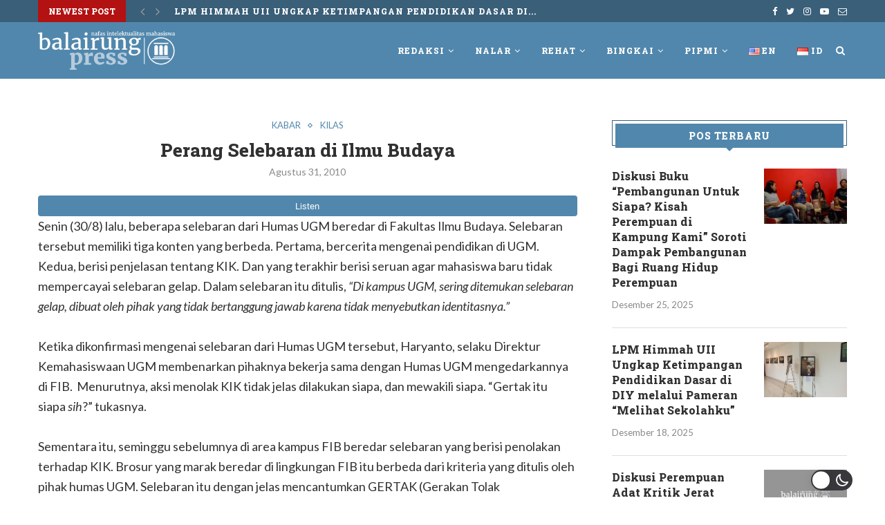

--- FILE ---
content_type: text/html; charset=UTF-8
request_url: https://www.balairungpress.com/2010/08/perang-selebaran-di-ilmu-budaya/
body_size: 82384
content:
<!DOCTYPE html>
<html lang="id-ID">
<head>
	<meta charset="UTF-8">
	<meta http-equiv="X-UA-Compatible" content="IE=edge">
	<meta name="viewport" content="width=device-width, initial-scale=1">
	<link rel="profile" href="https://gmpg.org/xfn/11" />
			<link rel="shortcut icon" href="https://www.balairungpress.com/wp-content/uploads/2018/04/Favicon.png" type="image/x-icon" />
		<link rel="apple-touch-icon" sizes="180x180" href="https://www.balairungpress.com/wp-content/uploads/2018/04/Favicon.png">
		<link rel="alternate" type="application/rss+xml" title="Balairungpress RSS Feed" href="https://www.balairungpress.com/feed/" />
	<link rel="alternate" type="application/atom+xml" title="Balairungpress Atom Feed" href="https://www.balairungpress.com/feed/atom/" />
	<link rel="pingback" href="https://www.balairungpress.com/xmlrpc.php" />
	<!--[if lt IE 9]>
	<script src="https://www.balairungpress.com/wp-content/themes/soledad/js/html5.js"></script>
	<![endif]-->
	<meta name='robots' content='max-image-preview:large' />

	<!-- This site is optimized with the Yoast SEO plugin v14.9 - https://yoast.com/wordpress/plugins/seo/ -->
	<title>Perang Selebaran di Ilmu Budaya | Balairungpress</title>
	<meta name="robots" content="index, follow, max-snippet:-1, max-image-preview:large, max-video-preview:-1" />
	<link rel="canonical" href="https://www.balairungpress.com/2010/08/perang-selebaran-di-ilmu-budaya/" />
	<meta property="og:locale" content="id_ID" />
	<meta property="og:type" content="article" />
	<meta property="og:title" content="Perang Selebaran di Ilmu Budaya | Balairungpress" />
	<meta property="og:description" content="Senin (30/8) lalu, beberapa selebaran dari Humas UGM beredar di Fakultas Ilmu Budaya. Selebaran tersebut memiliki tiga konten yang berbeda. Pertama, bercerita mengenai pendidikan di&hellip;" />
	<meta property="og:url" content="https://www.balairungpress.com/2010/08/perang-selebaran-di-ilmu-budaya/" />
	<meta property="og:site_name" content="Balairungpress" />
	<meta property="article:publisher" content="https://www.facebook.com/bppmbalairungugm" />
	<meta property="article:published_time" content="2010-08-31T06:15:01+00:00" />
	<meta property="article:modified_time" content="2013-09-21T06:16:32+00:00" />
	<meta property="og:image" content="https://www.balairungpress.com/wp-content/uploads/2017/11/Low_Balpress-Default-Thumbnail.png" />
	<meta property="og:image:width" content="500" />
	<meta property="og:image:height" content="334" />
	<meta name="twitter:card" content="summary_large_image" />
	<meta name="twitter:creator" content="@bppmbalairung" />
	<meta name="twitter:site" content="@bppmbalairung" />
	<script type="application/ld+json" class="yoast-schema-graph">{"@context":"https://schema.org","@graph":[{"@type":"WebSite","@id":"https://www.balairungpress.com/#website","url":"https://www.balairungpress.com/","name":"Balairungpress","description":"Nafas Intelektualitas Mahasiswa","potentialAction":[{"@type":"SearchAction","target":"https://www.balairungpress.com/?s={search_term_string}","query-input":"required name=search_term_string"}],"inLanguage":"id"},{"@type":"ImageObject","@id":"https://www.balairungpress.com/2010/08/perang-selebaran-di-ilmu-budaya/#primaryimage","inLanguage":"id","url":"https://www.balairungpress.com/wp-content/uploads/2017/11/Low_Balpress-Default-Thumbnail.png","width":500,"height":334},{"@type":"WebPage","@id":"https://www.balairungpress.com/2010/08/perang-selebaran-di-ilmu-budaya/#webpage","url":"https://www.balairungpress.com/2010/08/perang-selebaran-di-ilmu-budaya/","name":"Perang Selebaran di Ilmu Budaya | Balairungpress","isPartOf":{"@id":"https://www.balairungpress.com/#website"},"primaryImageOfPage":{"@id":"https://www.balairungpress.com/2010/08/perang-selebaran-di-ilmu-budaya/#primaryimage"},"datePublished":"2010-08-31T06:15:01+00:00","dateModified":"2013-09-21T06:16:32+00:00","author":{"@id":"https://www.balairungpress.com/#/schema/person/ea3e809654326eaec2b131b447af0d58"},"breadcrumb":{"@id":"https://www.balairungpress.com/2010/08/perang-selebaran-di-ilmu-budaya/#breadcrumb"},"inLanguage":"id","potentialAction":[{"@type":"ReadAction","target":["https://www.balairungpress.com/2010/08/perang-selebaran-di-ilmu-budaya/"]}]},{"@type":"BreadcrumbList","@id":"https://www.balairungpress.com/2010/08/perang-selebaran-di-ilmu-budaya/#breadcrumb","itemListElement":[{"@type":"ListItem","position":1,"item":{"@type":"WebPage","@id":"https://www.balairungpress.com/","url":"https://www.balairungpress.com/","name":"Beranda"}},{"@type":"ListItem","position":2,"item":{"@type":"WebPage","@id":"https://www.balairungpress.com/2010/08/perang-selebaran-di-ilmu-budaya/","url":"https://www.balairungpress.com/2010/08/perang-selebaran-di-ilmu-budaya/","name":"Perang Selebaran di Ilmu Budaya"}}]},{"@type":"Person","@id":"https://www.balairungpress.com/#/schema/person/ea3e809654326eaec2b131b447af0d58","name":"Administrator","image":{"@type":"ImageObject","@id":"https://www.balairungpress.com/#personlogo","inLanguage":"id","url":"https://secure.gravatar.com/avatar/a31779908e215f0ca17023b30a510b46?s=96&d=mm&r=g","caption":"Administrator"}}]}</script>
	<!-- / Yoast SEO plugin. -->


<link rel='dns-prefetch' href='//www.googletagmanager.com' />
<link rel='dns-prefetch' href='//fonts.googleapis.com' />
<link rel='dns-prefetch' href='//pagead2.googlesyndication.com' />
<link rel="alternate" type="application/rss+xml" title="Balairungpress &raquo; Feed" href="https://www.balairungpress.com/feed/" />
<link rel="alternate" type="application/rss+xml" title="Balairungpress &raquo; Umpan Komentar" href="https://www.balairungpress.com/comments/feed/" />
<link rel="alternate" type="application/rss+xml" title="Balairungpress &raquo; Perang Selebaran di Ilmu Budaya Umpan Komentar" href="https://www.balairungpress.com/2010/08/perang-selebaran-di-ilmu-budaya/feed/" />
<script type="text/javascript">
window._wpemojiSettings = {"baseUrl":"https:\/\/s.w.org\/images\/core\/emoji\/14.0.0\/72x72\/","ext":".png","svgUrl":"https:\/\/s.w.org\/images\/core\/emoji\/14.0.0\/svg\/","svgExt":".svg","source":{"wpemoji":"https:\/\/www.balairungpress.com\/wp-includes\/js\/wp-emoji.js?ver=6.1.9","twemoji":"https:\/\/www.balairungpress.com\/wp-includes\/js\/twemoji.js?ver=6.1.9"}};
/**
 * @output wp-includes/js/wp-emoji-loader.js
 */

( function( window, document, settings ) {
	var src, ready, ii, tests;

	// Create a canvas element for testing native browser support of emoji.
	var canvas = document.createElement( 'canvas' );
	var context = canvas.getContext && canvas.getContext( '2d' );

	/**
	 * Checks if two sets of Emoji characters render the same visually.
	 *
	 * @since 4.9.0
	 *
	 * @private
	 *
	 * @param {number[]} set1 Set of Emoji character codes.
	 * @param {number[]} set2 Set of Emoji character codes.
	 *
	 * @return {boolean} True if the two sets render the same.
	 */
	function emojiSetsRenderIdentically( set1, set2 ) {
		var stringFromCharCode = String.fromCharCode;

		// Cleanup from previous test.
		context.clearRect( 0, 0, canvas.width, canvas.height );
		context.fillText( stringFromCharCode.apply( this, set1 ), 0, 0 );
		var rendered1 = canvas.toDataURL();

		// Cleanup from previous test.
		context.clearRect( 0, 0, canvas.width, canvas.height );
		context.fillText( stringFromCharCode.apply( this, set2 ), 0, 0 );
		var rendered2 = canvas.toDataURL();

		return rendered1 === rendered2;
	}

	/**
	 * Detects if the browser supports rendering emoji or flag emoji.
	 *
	 * Flag emoji are a single glyph made of two characters, so some browsers
	 * (notably, Firefox OS X) don't support them.
	 *
	 * @since 4.2.0
	 *
	 * @private
	 *
	 * @param {string} type Whether to test for support of "flag" or "emoji".
	 *
	 * @return {boolean} True if the browser can render emoji, false if it cannot.
	 */
	function browserSupportsEmoji( type ) {
		var isIdentical;

		if ( ! context || ! context.fillText ) {
			return false;
		}

		/*
		 * Chrome on OS X added native emoji rendering in M41. Unfortunately,
		 * it doesn't work when the font is bolder than 500 weight. So, we
		 * check for bold rendering support to avoid invisible emoji in Chrome.
		 */
		context.textBaseline = 'top';
		context.font = '600 32px Arial';

		switch ( type ) {
			case 'flag':
				/*
				 * Test for Transgender flag compatibility. This flag is shortlisted for the Emoji 13 spec,
				 * but has landed in Twemoji early, so we can add support for it, too.
				 *
				 * To test for support, we try to render it, and compare the rendering to how it would look if
				 * the browser doesn't render it correctly (white flag emoji + transgender symbol).
				 */
				isIdentical = emojiSetsRenderIdentically(
					[ 0x1F3F3, 0xFE0F, 0x200D, 0x26A7, 0xFE0F ],
					[ 0x1F3F3, 0xFE0F, 0x200B, 0x26A7, 0xFE0F ]
				);

				if ( isIdentical ) {
					return false;
				}

				/*
				 * Test for UN flag compatibility. This is the least supported of the letter locale flags,
				 * so gives us an easy test for full support.
				 *
				 * To test for support, we try to render it, and compare the rendering to how it would look if
				 * the browser doesn't render it correctly ([U] + [N]).
				 */
				isIdentical = emojiSetsRenderIdentically(
					[ 0xD83C, 0xDDFA, 0xD83C, 0xDDF3 ],
					[ 0xD83C, 0xDDFA, 0x200B, 0xD83C, 0xDDF3 ]
				);

				if ( isIdentical ) {
					return false;
				}

				/*
				 * Test for English flag compatibility. England is a country in the United Kingdom, it
				 * does not have a two letter locale code but rather an five letter sub-division code.
				 *
				 * To test for support, we try to render it, and compare the rendering to how it would look if
				 * the browser doesn't render it correctly (black flag emoji + [G] + [B] + [E] + [N] + [G]).
				 */
				isIdentical = emojiSetsRenderIdentically(
					[ 0xD83C, 0xDFF4, 0xDB40, 0xDC67, 0xDB40, 0xDC62, 0xDB40, 0xDC65, 0xDB40, 0xDC6E, 0xDB40, 0xDC67, 0xDB40, 0xDC7F ],
					[ 0xD83C, 0xDFF4, 0x200B, 0xDB40, 0xDC67, 0x200B, 0xDB40, 0xDC62, 0x200B, 0xDB40, 0xDC65, 0x200B, 0xDB40, 0xDC6E, 0x200B, 0xDB40, 0xDC67, 0x200B, 0xDB40, 0xDC7F ]
				);

				return ! isIdentical;
			case 'emoji':
				/*
				 * Why can't we be friends? Everyone can now shake hands in emoji, regardless of skin tone!
				 *
				 * To test for Emoji 14.0 support, try to render a new emoji: Handshake: Light Skin Tone, Dark Skin Tone.
				 *
				 * The Handshake: Light Skin Tone, Dark Skin Tone emoji is a ZWJ sequence combining 🫱 Rightwards Hand,
				 * 🏻 Light Skin Tone, a Zero Width Joiner, 🫲 Leftwards Hand, and 🏿 Dark Skin Tone.
				 *
				 * 0x1FAF1 == Rightwards Hand
				 * 0x1F3FB == Light Skin Tone
				 * 0x200D == Zero-Width Joiner (ZWJ) that links the code points for the new emoji or
				 * 0x200B == Zero-Width Space (ZWS) that is rendered for clients not supporting the new emoji.
				 * 0x1FAF2 == Leftwards Hand
				 * 0x1F3FF == Dark Skin Tone.
				 *
				 * When updating this test for future Emoji releases, ensure that individual emoji that make up the
				 * sequence come from older emoji standards.
				 */
				isIdentical = emojiSetsRenderIdentically(
					[0x1FAF1, 0x1F3FB, 0x200D, 0x1FAF2, 0x1F3FF],
					[0x1FAF1, 0x1F3FB, 0x200B, 0x1FAF2, 0x1F3FF]
				);

				return ! isIdentical;
		}

		return false;
	}

	/**
	 * Adds a script to the head of the document.
	 *
	 * @ignore
	 *
	 * @since 4.2.0
	 *
	 * @param {Object} src The url where the script is located.
	 * @return {void}
	 */
	function addScript( src ) {
		var script = document.createElement( 'script' );

		script.src = src;
		script.defer = script.type = 'text/javascript';
		document.getElementsByTagName( 'head' )[0].appendChild( script );
	}

	tests = Array( 'flag', 'emoji' );

	settings.supports = {
		everything: true,
		everythingExceptFlag: true
	};

	/*
	 * Tests the browser support for flag emojis and other emojis, and adjusts the
	 * support settings accordingly.
	 */
	for( ii = 0; ii < tests.length; ii++ ) {
		settings.supports[ tests[ ii ] ] = browserSupportsEmoji( tests[ ii ] );

		settings.supports.everything = settings.supports.everything && settings.supports[ tests[ ii ] ];

		if ( 'flag' !== tests[ ii ] ) {
			settings.supports.everythingExceptFlag = settings.supports.everythingExceptFlag && settings.supports[ tests[ ii ] ];
		}
	}

	settings.supports.everythingExceptFlag = settings.supports.everythingExceptFlag && ! settings.supports.flag;

	// Sets DOMReady to false and assigns a ready function to settings.
	settings.DOMReady = false;
	settings.readyCallback = function() {
		settings.DOMReady = true;
	};

	// When the browser can not render everything we need to load a polyfill.
	if ( ! settings.supports.everything ) {
		ready = function() {
			settings.readyCallback();
		};

		/*
		 * Cross-browser version of adding a dom ready event.
		 */
		if ( document.addEventListener ) {
			document.addEventListener( 'DOMContentLoaded', ready, false );
			window.addEventListener( 'load', ready, false );
		} else {
			window.attachEvent( 'onload', ready );
			document.attachEvent( 'onreadystatechange', function() {
				if ( 'complete' === document.readyState ) {
					settings.readyCallback();
				}
			} );
		}

		src = settings.source || {};

		if ( src.concatemoji ) {
			addScript( src.concatemoji );
		} else if ( src.wpemoji && src.twemoji ) {
			addScript( src.twemoji );
			addScript( src.wpemoji );
		}
	}

} )( window, document, window._wpemojiSettings );
</script>
<style type="text/css">
img.wp-smiley,
img.emoji {
	display: inline !important;
	border: none !important;
	box-shadow: none !important;
	height: 1em !important;
	width: 1em !important;
	margin: 0 0.07em !important;
	vertical-align: -0.1em !important;
	background: none !important;
	padding: 0 !important;
}
</style>
	<link rel='stylesheet' id='wp-dark-mode-frontend-css' href='https://www.balairungpress.com/wp-content/plugins/wp-dark-mode/assets/css/frontend.min.css?ver=4.2.4' type='text/css' media='all' />
<style id='wp-dark-mode-frontend-inline-css' type='text/css'>
body{--wp-dark-mode-zoom: 150%;}.wp-dark-mode-active  body { animation: wp-dark-mode-fadein 2.5s;} .wp-dark-mode-inactive body {animation: wp-dark-mode-inactive-fadein 2.5s;}body{--wp-dark-mode-scale: 1;}
</style>
<link rel='stylesheet' id='wp-block-library-css' href='https://www.balairungpress.com/wp-includes/css/dist/block-library/style.css?ver=6.1.9' type='text/css' media='all' />
<link rel='stylesheet' id='classic-theme-styles-css' href='https://www.balairungpress.com/wp-includes/css/classic-themes.css?ver=1' type='text/css' media='all' />
<style id='global-styles-inline-css' type='text/css'>
body{--wp--preset--color--black: #000000;--wp--preset--color--cyan-bluish-gray: #abb8c3;--wp--preset--color--white: #ffffff;--wp--preset--color--pale-pink: #f78da7;--wp--preset--color--vivid-red: #cf2e2e;--wp--preset--color--luminous-vivid-orange: #ff6900;--wp--preset--color--luminous-vivid-amber: #fcb900;--wp--preset--color--light-green-cyan: #7bdcb5;--wp--preset--color--vivid-green-cyan: #00d084;--wp--preset--color--pale-cyan-blue: #8ed1fc;--wp--preset--color--vivid-cyan-blue: #0693e3;--wp--preset--color--vivid-purple: #9b51e0;--wp--preset--gradient--vivid-cyan-blue-to-vivid-purple: linear-gradient(135deg,rgba(6,147,227,1) 0%,rgb(155,81,224) 100%);--wp--preset--gradient--light-green-cyan-to-vivid-green-cyan: linear-gradient(135deg,rgb(122,220,180) 0%,rgb(0,208,130) 100%);--wp--preset--gradient--luminous-vivid-amber-to-luminous-vivid-orange: linear-gradient(135deg,rgba(252,185,0,1) 0%,rgba(255,105,0,1) 100%);--wp--preset--gradient--luminous-vivid-orange-to-vivid-red: linear-gradient(135deg,rgba(255,105,0,1) 0%,rgb(207,46,46) 100%);--wp--preset--gradient--very-light-gray-to-cyan-bluish-gray: linear-gradient(135deg,rgb(238,238,238) 0%,rgb(169,184,195) 100%);--wp--preset--gradient--cool-to-warm-spectrum: linear-gradient(135deg,rgb(74,234,220) 0%,rgb(151,120,209) 20%,rgb(207,42,186) 40%,rgb(238,44,130) 60%,rgb(251,105,98) 80%,rgb(254,248,76) 100%);--wp--preset--gradient--blush-light-purple: linear-gradient(135deg,rgb(255,206,236) 0%,rgb(152,150,240) 100%);--wp--preset--gradient--blush-bordeaux: linear-gradient(135deg,rgb(254,205,165) 0%,rgb(254,45,45) 50%,rgb(107,0,62) 100%);--wp--preset--gradient--luminous-dusk: linear-gradient(135deg,rgb(255,203,112) 0%,rgb(199,81,192) 50%,rgb(65,88,208) 100%);--wp--preset--gradient--pale-ocean: linear-gradient(135deg,rgb(255,245,203) 0%,rgb(182,227,212) 50%,rgb(51,167,181) 100%);--wp--preset--gradient--electric-grass: linear-gradient(135deg,rgb(202,248,128) 0%,rgb(113,206,126) 100%);--wp--preset--gradient--midnight: linear-gradient(135deg,rgb(2,3,129) 0%,rgb(40,116,252) 100%);--wp--preset--duotone--dark-grayscale: url('#wp-duotone-dark-grayscale');--wp--preset--duotone--grayscale: url('#wp-duotone-grayscale');--wp--preset--duotone--purple-yellow: url('#wp-duotone-purple-yellow');--wp--preset--duotone--blue-red: url('#wp-duotone-blue-red');--wp--preset--duotone--midnight: url('#wp-duotone-midnight');--wp--preset--duotone--magenta-yellow: url('#wp-duotone-magenta-yellow');--wp--preset--duotone--purple-green: url('#wp-duotone-purple-green');--wp--preset--duotone--blue-orange: url('#wp-duotone-blue-orange');--wp--preset--font-size--small: 13px;--wp--preset--font-size--medium: 20px;--wp--preset--font-size--large: 36px;--wp--preset--font-size--x-large: 42px;--wp--preset--spacing--20: 0.44rem;--wp--preset--spacing--30: 0.67rem;--wp--preset--spacing--40: 1rem;--wp--preset--spacing--50: 1.5rem;--wp--preset--spacing--60: 2.25rem;--wp--preset--spacing--70: 3.38rem;--wp--preset--spacing--80: 5.06rem;}:where(.is-layout-flex){gap: 0.5em;}body .is-layout-flow > .alignleft{float: left;margin-inline-start: 0;margin-inline-end: 2em;}body .is-layout-flow > .alignright{float: right;margin-inline-start: 2em;margin-inline-end: 0;}body .is-layout-flow > .aligncenter{margin-left: auto !important;margin-right: auto !important;}body .is-layout-constrained > .alignleft{float: left;margin-inline-start: 0;margin-inline-end: 2em;}body .is-layout-constrained > .alignright{float: right;margin-inline-start: 2em;margin-inline-end: 0;}body .is-layout-constrained > .aligncenter{margin-left: auto !important;margin-right: auto !important;}body .is-layout-constrained > :where(:not(.alignleft):not(.alignright):not(.alignfull)){max-width: var(--wp--style--global--content-size);margin-left: auto !important;margin-right: auto !important;}body .is-layout-constrained > .alignwide{max-width: var(--wp--style--global--wide-size);}body .is-layout-flex{display: flex;}body .is-layout-flex{flex-wrap: wrap;align-items: center;}body .is-layout-flex > *{margin: 0;}:where(.wp-block-columns.is-layout-flex){gap: 2em;}.has-black-color{color: var(--wp--preset--color--black) !important;}.has-cyan-bluish-gray-color{color: var(--wp--preset--color--cyan-bluish-gray) !important;}.has-white-color{color: var(--wp--preset--color--white) !important;}.has-pale-pink-color{color: var(--wp--preset--color--pale-pink) !important;}.has-vivid-red-color{color: var(--wp--preset--color--vivid-red) !important;}.has-luminous-vivid-orange-color{color: var(--wp--preset--color--luminous-vivid-orange) !important;}.has-luminous-vivid-amber-color{color: var(--wp--preset--color--luminous-vivid-amber) !important;}.has-light-green-cyan-color{color: var(--wp--preset--color--light-green-cyan) !important;}.has-vivid-green-cyan-color{color: var(--wp--preset--color--vivid-green-cyan) !important;}.has-pale-cyan-blue-color{color: var(--wp--preset--color--pale-cyan-blue) !important;}.has-vivid-cyan-blue-color{color: var(--wp--preset--color--vivid-cyan-blue) !important;}.has-vivid-purple-color{color: var(--wp--preset--color--vivid-purple) !important;}.has-black-background-color{background-color: var(--wp--preset--color--black) !important;}.has-cyan-bluish-gray-background-color{background-color: var(--wp--preset--color--cyan-bluish-gray) !important;}.has-white-background-color{background-color: var(--wp--preset--color--white) !important;}.has-pale-pink-background-color{background-color: var(--wp--preset--color--pale-pink) !important;}.has-vivid-red-background-color{background-color: var(--wp--preset--color--vivid-red) !important;}.has-luminous-vivid-orange-background-color{background-color: var(--wp--preset--color--luminous-vivid-orange) !important;}.has-luminous-vivid-amber-background-color{background-color: var(--wp--preset--color--luminous-vivid-amber) !important;}.has-light-green-cyan-background-color{background-color: var(--wp--preset--color--light-green-cyan) !important;}.has-vivid-green-cyan-background-color{background-color: var(--wp--preset--color--vivid-green-cyan) !important;}.has-pale-cyan-blue-background-color{background-color: var(--wp--preset--color--pale-cyan-blue) !important;}.has-vivid-cyan-blue-background-color{background-color: var(--wp--preset--color--vivid-cyan-blue) !important;}.has-vivid-purple-background-color{background-color: var(--wp--preset--color--vivid-purple) !important;}.has-black-border-color{border-color: var(--wp--preset--color--black) !important;}.has-cyan-bluish-gray-border-color{border-color: var(--wp--preset--color--cyan-bluish-gray) !important;}.has-white-border-color{border-color: var(--wp--preset--color--white) !important;}.has-pale-pink-border-color{border-color: var(--wp--preset--color--pale-pink) !important;}.has-vivid-red-border-color{border-color: var(--wp--preset--color--vivid-red) !important;}.has-luminous-vivid-orange-border-color{border-color: var(--wp--preset--color--luminous-vivid-orange) !important;}.has-luminous-vivid-amber-border-color{border-color: var(--wp--preset--color--luminous-vivid-amber) !important;}.has-light-green-cyan-border-color{border-color: var(--wp--preset--color--light-green-cyan) !important;}.has-vivid-green-cyan-border-color{border-color: var(--wp--preset--color--vivid-green-cyan) !important;}.has-pale-cyan-blue-border-color{border-color: var(--wp--preset--color--pale-cyan-blue) !important;}.has-vivid-cyan-blue-border-color{border-color: var(--wp--preset--color--vivid-cyan-blue) !important;}.has-vivid-purple-border-color{border-color: var(--wp--preset--color--vivid-purple) !important;}.has-vivid-cyan-blue-to-vivid-purple-gradient-background{background: var(--wp--preset--gradient--vivid-cyan-blue-to-vivid-purple) !important;}.has-light-green-cyan-to-vivid-green-cyan-gradient-background{background: var(--wp--preset--gradient--light-green-cyan-to-vivid-green-cyan) !important;}.has-luminous-vivid-amber-to-luminous-vivid-orange-gradient-background{background: var(--wp--preset--gradient--luminous-vivid-amber-to-luminous-vivid-orange) !important;}.has-luminous-vivid-orange-to-vivid-red-gradient-background{background: var(--wp--preset--gradient--luminous-vivid-orange-to-vivid-red) !important;}.has-very-light-gray-to-cyan-bluish-gray-gradient-background{background: var(--wp--preset--gradient--very-light-gray-to-cyan-bluish-gray) !important;}.has-cool-to-warm-spectrum-gradient-background{background: var(--wp--preset--gradient--cool-to-warm-spectrum) !important;}.has-blush-light-purple-gradient-background{background: var(--wp--preset--gradient--blush-light-purple) !important;}.has-blush-bordeaux-gradient-background{background: var(--wp--preset--gradient--blush-bordeaux) !important;}.has-luminous-dusk-gradient-background{background: var(--wp--preset--gradient--luminous-dusk) !important;}.has-pale-ocean-gradient-background{background: var(--wp--preset--gradient--pale-ocean) !important;}.has-electric-grass-gradient-background{background: var(--wp--preset--gradient--electric-grass) !important;}.has-midnight-gradient-background{background: var(--wp--preset--gradient--midnight) !important;}.has-small-font-size{font-size: var(--wp--preset--font-size--small) !important;}.has-medium-font-size{font-size: var(--wp--preset--font-size--medium) !important;}.has-large-font-size{font-size: var(--wp--preset--font-size--large) !important;}.has-x-large-font-size{font-size: var(--wp--preset--font-size--x-large) !important;}
.wp-block-navigation a:where(:not(.wp-element-button)){color: inherit;}
:where(.wp-block-columns.is-layout-flex){gap: 2em;}
.wp-block-pullquote{font-size: 1.5em;line-height: 1.6;}
</style>
<link rel='stylesheet' id='penci-fonts-css' href='//fonts.googleapis.com/css?family=Raleway%3A300%2C300italic%2C400%2C400italic%2C500%2C500italic%2C700%2C700italic%2C800%2C800italic%7CPT+Serif%3A300%2C300italic%2C400%2C400italic%2C500%2C500italic%2C700%2C700italic%2C800%2C800italic%7CPlayfair+Display+SC%3A300%2C300italic%2C400%2C400italic%2C500%2C500italic%2C700%2C700italic%2C800%2C800italic%7CMontserrat%3A300%2C300italic%2C400%2C400italic%2C500%2C500italic%2C700%2C700italic%2C800%2C800italic%7CRoboto+Slab%3A300%2C300italic%2C400%2C400italic%2C500%2C500italic%2C700%2C700italic%2C800%2C800italic%7CLato%3A300%2C300italic%2C400%2C400italic%2C500%2C500italic%2C700%2C700italic%2C800%2C800italic%26subset%3Dcyrillic%2Ccyrillic-ext%2Cgreek%2Cgreek-ext%2Clatin-ext&#038;ver=1.0' type='text/css' media='all' />
<link rel='stylesheet' id='penci_style-css' href='https://www.balairungpress.com/wp-content/themes/soledad-child/style.css?ver=5.0' type='text/css' media='all' />
<link rel='stylesheet' id='dashicons-css' href='https://www.balairungpress.com/wp-includes/css/dashicons.css?ver=6.1.9' type='text/css' media='all' />
<link rel='stylesheet' id='text-to-audio-css-css' href='https://www.balairungpress.com/wp-content/plugins/text-to-audio/admin/css/text-to-audio.css?ver=1.4.12' type='text/css' media='all' />
<script type='text/javascript' id='wp-dark-mode-frontend-js-extra'>
/* <![CDATA[ */
var wpDarkMode = {"config":{"brightness":100,"contrast":90,"sepia":10},"enable_preset":"1","customize_colors":"1","colors":{"bg":"#000000","text":"#fff","link":"#459BE6"},"enable_frontend":"1","enable_backend":"1","enable_os_mode":"","excludes":".container, .header-layout-bottom,rs-fullwidth-wrap, .mejs-container, ._channels-container, .container, .header-layout-bottom","includes":".grid-header-box, .magcat-detail, .wp-caption-text, .post-title, .side-title-post, .penci-headline, .elementor-widget-wrap","is_excluded":"","remember_darkmode":"","default_mode":"","keyboard_shortcut":"1","url_parameter":"","images":{"light_images":[""],"dark_images":[""],"low_brightness":"off","grayscale":"off"},"videos":"","is_pro_active":"","is_ultimate_active":"1","pro_version":"3.0.4","is_elementor_editor":"","is_block_editor":"","frontend_mode":"1","pluginUrl":"https:\/\/www.balairungpress.com\/wp-content\/plugins\/wp-dark-mode\/"};
var wpDarkModePro = {"pluginUrl":"https:\/\/www.balairungpress.com\/wp-content\/plugins\/wp-dark-mode-ultimate\/wp-dark-mode-pro","analytics":"","match_os_mode":"","time_based_mode":"","start_at":"","end_at":"","dynamic_content_mode":"1","sunset_mode":""};
/* ]]> */
</script>
<script type='text/javascript' src='https://www.balairungpress.com/wp-content/plugins/wp-dark-mode/assets/js/frontend.min.js?ver=4.2.4' id='wp-dark-mode-frontend-js'></script>
<script type='text/javascript' src='https://www.balairungpress.com/wp-includes/js/jquery/jquery.js?ver=3.6.1' id='jquery-core-js'></script>
<script type='text/javascript' src='https://www.balairungpress.com/wp-includes/js/jquery/jquery-migrate.js?ver=3.3.2' id='jquery-migrate-js'></script>

<!-- Potongan tag Google (gtag.js) ditambahkan oleh Site Kit -->
<!-- Snippet Google Analytics telah ditambahkan oleh Site Kit -->
<script type='text/javascript' src='https://www.googletagmanager.com/gtag/js?id=GT-MB6D9ZB' id='google_gtagjs-js' async></script>
<script type='text/javascript' id='google_gtagjs-js-after'>
window.dataLayer = window.dataLayer || [];function gtag(){dataLayer.push(arguments);}
gtag("set","linker",{"domains":["www.balairungpress.com"]});
gtag("js", new Date());
gtag("set", "developer_id.dZTNiMT", true);
gtag("config", "GT-MB6D9ZB");
</script>
<link rel="https://api.w.org/" href="https://www.balairungpress.com/wp-json/" /><link rel="alternate" type="application/json" href="https://www.balairungpress.com/wp-json/wp/v2/posts/10787" /><link rel="EditURI" type="application/rsd+xml" title="RSD" href="https://www.balairungpress.com/xmlrpc.php?rsd" />
<link rel="wlwmanifest" type="application/wlwmanifest+xml" href="https://www.balairungpress.com/wp-includes/wlwmanifest.xml" />
<meta name="generator" content="WordPress 6.1.9" />
<link rel='shortlink' href='https://www.balairungpress.com/?p=10787' />
<link rel="alternate" type="application/json+oembed" href="https://www.balairungpress.com/wp-json/oembed/1.0/embed?url=https%3A%2F%2Fwww.balairungpress.com%2F2010%2F08%2Fperang-selebaran-di-ilmu-budaya%2F" />
<link rel="alternate" type="text/xml+oembed" href="https://www.balairungpress.com/wp-json/oembed/1.0/embed?url=https%3A%2F%2Fwww.balairungpress.com%2F2010%2F08%2Fperang-selebaran-di-ilmu-budaya%2F&#038;format=xml" />
<meta name="generator" content="Site Kit by Google 1.170.0" /><script type="text/javascript">
(function(url){
	if(/(?:Chrome\/26\.0\.1410\.63 Safari\/537\.31|WordfenceTestMonBot)/.test(navigator.userAgent)){ return; }
	var addEvent = function(evt, handler) {
		if (window.addEventListener) {
			document.addEventListener(evt, handler, false);
		} else if (window.attachEvent) {
			document.attachEvent('on' + evt, handler);
		}
	};
	var removeEvent = function(evt, handler) {
		if (window.removeEventListener) {
			document.removeEventListener(evt, handler, false);
		} else if (window.detachEvent) {
			document.detachEvent('on' + evt, handler);
		}
	};
	var evts = 'contextmenu dblclick drag dragend dragenter dragleave dragover dragstart drop keydown keypress keyup mousedown mousemove mouseout mouseover mouseup mousewheel scroll'.split(' ');
	var logHuman = function() {
		if (window.wfLogHumanRan) { return; }
		window.wfLogHumanRan = true;
		var wfscr = document.createElement('script');
		wfscr.type = 'text/javascript';
		wfscr.async = true;
		wfscr.src = url + '&r=' + Math.random();
		(document.getElementsByTagName('head')[0]||document.getElementsByTagName('body')[0]).appendChild(wfscr);
		for (var i = 0; i < evts.length; i++) {
			removeEvent(evts[i], logHuman);
		}
	};
	for (var i = 0; i < evts.length; i++) {
		addEvent(evts[i], logHuman);
	}
})('//www.balairungpress.com/?wordfence_lh=1&hid=3C28E97FC98B570F02B85E02EE0E9D70');
</script>				<style>
					html.wp-dark-mode-active {
						--wp-dark-mode-bg: #000000;
						--wp-dark-mode-text: #fff;
						--wp-dark-mode-link: #459BE6;
						--wp-dark-mode-border: #394654;
						--wp-dark-mode-btn: #2f3c4a;
					}
				</style>
				<style>               
                html.wp-dark-mode-active :not(.wp-dark-mode-ignore):not(img):not(a):not(.elementor-element-overlay):not(.elementor-background-overlay) {
					color: var(--wp-dark-mode-text) !important;
					border-color: var(--wp-dark-mode-border) !important;
					background-color: var(--wp-dark-mode-bg) !important; 
				}

				html.wp-dark-mode-active a:not(.wp-dark-mode-ignore), html.wp-dark-mode-active a *:not(.wp-dark-mode-ignore), html.wp-dark-mode-active a:active:not(.wp-dark-mode-ignore), html.wp-dark-mode-active a:active *:not(.wp-dark-mode-ignore), html.wp-dark-mode-active a:visited:not(.wp-dark-mode-ignore), html.wp-dark-mode-active a:visited *:not(.wp-dark-mode-ignore) {
					color: var(--wp-dark-mode-link) !important; 
				}
				html.wp-dark-mode-active iframe:not(.wp-dark-mode-ignore), html.wp-dark-mode-active iframe *:not(.wp-dark-mode-ignore), html.wp-dark-mode-active input:not(.wp-dark-mode-ignore), html.wp-dark-mode-active select:not(.wp-dark-mode-ignore), html.wp-dark-mode-active textarea:not(.wp-dark-mode-ignore), html.wp-dark-mode-active button:not(.wp-dark-mode-ignore) {
					background: var(--wp-dark-mode-btn) !important; 
				}
</style><style>.wp-dark-mode-switcher.floating,.wp-dark-mode-side-toggle-wrap.floating{bottom: 10px;right: 40px !important;left:auto !important}</style><style id="wp-dark-mode-custom-css"></style><meta name="theme-color" content="#395f79"><meta name="msapplication-navbutton-color" content="#395f79"><meta name="apple-mobile-web-app-capable" content="yes"><meta name="apple-mobile-web-app-status-bar-style" content="black-translucent">    <style type="text/css">
				h1, h2, h3, h4, h5, h6, h2.penci-heading-video, #navigation .menu li a, .penci-photo-2-effect figcaption h2, .headline-title, a.penci-topbar-post-title, #sidebar-nav .menu li a, .penci-slider .pencislider-container .pencislider-content .pencislider-title, .penci-slider
		.pencislider-container .pencislider-content .pencislider-button,
		.author-quote span, .penci-more-link a.more-link, .penci-post-share-box .dt-share, .post-share a .dt-share, .author-content h5, .post-pagination h5, .post-box-title, .penci-countdown .countdown-amount, .penci-countdown .countdown-period, .penci-pagination a, .penci-pagination .disable-url, ul.footer-socials li a span,
		.widget input[type="submit"], .widget button[type="submit"], .penci-sidebar-content .widget-title, #respond h3.comment-reply-title span, .widget-social.show-text a span, .footer-widget-wrapper .widget .widget-title,
		.container.penci-breadcrumb span, .container.penci-breadcrumb span a, .error-404 .go-back-home a, .post-entry .penci-portfolio-filter ul li a, .penci-portfolio-filter ul li a, .portfolio-overlay-content .portfolio-short .portfolio-title a, .home-featured-cat-content .magcat-detail h3 a, .post-entry blockquote cite,
		.post-entry blockquote .author, .tags-share-box.hide-tags.page-share .share-title, .widget ul.side-newsfeed li .side-item .side-item-text h4 a, .thecomment .comment-text span.author, .thecomment .comment-text span.author a, .post-comments span.reply a, #respond h3, #respond label, .wpcf7 label, #respond #submit, .wpcf7 input[type="submit"], .widget_wysija input[type="submit"], .archive-box span,
		.archive-box h1, .gallery .gallery-caption, .contact-form input[type=submit], ul.penci-topbar-menu > li a, div.penci-topbar-menu > ul > li a, .featured-style-29 .penci-featured-slider-button a, .pencislider-container .pencislider-content .pencislider-title, .pencislider-container
		.pencislider-content .pencislider-button, ul.homepage-featured-boxes .penci-fea-in.boxes-style-3 h4 span span, .pencislider-container .pencislider-content .pencislider-button, .woocommerce div.product .woocommerce-tabs .panel #respond .comment-reply-title, .penci-recipe-index-wrap .penci-index-more-link a { font-family: 'Roboto Slab', serif; font-weight: normal; }
		.featured-style-29 .penci-featured-slider-button a, #bbpress-forums #bbp-search-form .button{ font-weight: bold; }
						body, textarea, #respond textarea, .widget input[type="text"], .widget input[type="email"], .widget input[type="date"], .widget input[type="number"], .wpcf7 textarea, .mc4wp-form input, #respond input, .wpcf7 input, #searchform input.search-input, ul.homepage-featured-boxes .penci-fea-in
		h4, .widget.widget_categories ul li span.category-item-count, .about-widget .about-me-heading, .widget ul.side-newsfeed li .side-item .side-item-text .side-item-meta { font-family: 'Lato', sans-serif; }
		p { line-height: 1.8; }
																body, .widget ul li a{ font-size: 16px; }
		.widget ul li, .post-entry, p, .post-entry p { font-size: 16px; line-height: 1.8; }
						h1, h2, h3, h4, h5, h6, #sidebar-nav .menu li a, #navigation .menu li a, a.penci-topbar-post-title, .penci-slider .pencislider-container .pencislider-content .pencislider-title, .penci-slider .pencislider-container .pencislider-content .pencislider-button,
		.headline-title, .author-quote span, .penci-more-link a.more-link, .author-content h5, .post-pagination h5, .post-box-title, .penci-countdown .countdown-amount, .penci-countdown .countdown-period, .penci-pagination a, .penci-pagination .disable-url, ul.footer-socials li a span,
		.penci-sidebar-content .widget-title, #respond h3.comment-reply-title span, .widget-social.show-text a span, .footer-widget-wrapper .widget .widget-title, .error-404 .go-back-home a, .home-featured-cat-content .magcat-detail h3 a, .post-entry blockquote cite, .pencislider-container .pencislider-content .pencislider-title, .pencislider-container
		.pencislider-content .pencislider-button, .post-entry blockquote .author, .tags-share-box.hide-tags.page-share .share-title, .widget ul.side-newsfeed li .side-item .side-item-text h4 a, .thecomment .comment-text span.author, .thecomment .comment-text span.author a, #respond h3, #respond label, .wpcf7 label, #respond #submit, .wpcf7 input[type="submit"], .widget_wysija input[type="submit"], .archive-box span,
		.archive-box h1, .gallery .gallery-caption, .widget input[type="submit"], .widget button[type="submit"], .contact-form input[type=submit], ul.penci-topbar-menu > li a, div.penci-topbar-menu > ul > li a, .penci-recipe-index-wrap .penci-index-more-link a, #bbpress-forums #bbp-search-form .button { font-weight: 800; }
								body.penci-body-boxed { background-color:#1e73be; }
						body.penci-body-boxed { background-image: url(https://pencidesign.com/soledad/soledad-magazine/wp-content/uploads/sites/7/2015/09/notebook.png); }
						body.penci-body-boxed { background-repeat:repeat; }
						body.penci-body-boxed { background-attachment:scroll; }
						body.penci-body-boxed { background-size:auto; }
						#header .inner-header .container { padding:60px 0; }
										.wp-caption p.wp-caption-text, .penci-featured-caption { position: static; background: none; padding: 11px 0 0; color: #888; }
		.wp-caption:hover p.wp-caption-text, .post-image:hover .penci-featured-caption{ opacity: 1; transform: none; -webkit-transform: none; }
										
				a, .post-entry .penci-portfolio-filter ul li a:hover, .penci-portfolio-filter ul li a:hover, .penci-portfolio-filter ul li.active a, .post-entry .penci-portfolio-filter ul li.active a, .penci-countdown .countdown-amount, .archive-box h1, .post-entry a, .container.penci-breadcrumb span a:hover, .post-entry blockquote:before, .post-entry blockquote cite, .post-entry blockquote .author, .wpb_text_column blockquote:before, .wpb_text_column blockquote cite, .wpb_text_column blockquote .author, .penci-pagination a:hover, ul.penci-topbar-menu > li a:hover, div.penci-topbar-menu > ul > li a:hover, .penci-recipe-heading a.penci-recipe-print, .main-nav-social a:hover, .widget-social .remove-circle a:hover i, .penci-recipe-index .cat > a.penci-cat-name, #bbpress-forums li.bbp-body ul.forum li.bbp-forum-info a:hover, #bbpress-forums li.bbp-body ul.topic li.bbp-topic-title a:hover, #bbpress-forums li.bbp-body ul.forum li.bbp-forum-info .bbp-forum-content a, #bbpress-forums li.bbp-body ul.topic p.bbp-topic-meta a, #bbpress-forums .bbp-breadcrumb a:hover, #bbpress-forums .bbp-forum-freshness a:hover, #bbpress-forums .bbp-topic-freshness a:hover, #buddypress ul.item-list li div.item-title a, #buddypress ul.item-list li h4 a, #buddypress .activity-header a:first-child, #buddypress .comment-meta a:first-child, #buddypress .acomment-meta a:first-child, div.bbp-template-notice a:hover{ color: #5187ac; }
		.penci-home-popular-post ul.slick-dots li button:hover, .penci-home-popular-post ul.slick-dots li.slick-active button, .post-entry blockquote .author span:after, .error-image:after, .error-404 .go-back-home a:after, .penci-header-signup-form, .woocommerce span.onsale, .woocommerce #respond input#submit:hover, .woocommerce a.button:hover, .woocommerce button.button:hover, .woocommerce input.button:hover, .woocommerce nav.woocommerce-pagination ul li span.current, .woocommerce div.product .entry-summary div[itemprop="description"]:before, .woocommerce div.product .entry-summary div[itemprop="description"] blockquote .author span:after, .woocommerce div.product .woocommerce-tabs #tab-description blockquote .author span:after, .woocommerce #respond input#submit.alt:hover, .woocommerce a.button.alt:hover, .woocommerce button.button.alt:hover, .woocommerce input.button.alt:hover, #top-search.shoping-cart-icon > a > span, #penci-demobar .buy-button, #penci-demobar .buy-button:hover, .penci-recipe-heading a.penci-recipe-print:hover, .penci-review-process span, .penci-review-score-total, #navigation.menu-style-2 ul.menu ul:before, #navigation.menu-style-2 .menu ul ul:before, .penci-go-to-top-floating, .post-entry.blockquote-style-2 blockquote:before, #bbpress-forums #bbp-search-form .button, #bbpress-forums #bbp-search-form .button:hover, .wrapper-boxed .bbp-pagination-links span.current, #bbpress-forums #bbp_reply_submit:hover, #bbpress-forums #bbp_topic_submit:hover, #buddypress .dir-search input[type=submit], #buddypress .groups-members-search input[type=submit], #buddypress button:hover, #buddypress a.button:hover, #buddypress a.button:focus, #buddypress input[type=button]:hover, #buddypress input[type=reset]:hover, #buddypress ul.button-nav li a:hover, #buddypress ul.button-nav li.current a, #buddypress div.generic-button a:hover, #buddypress .comment-reply-link:hover, #buddypress input[type=submit]:hover, #buddypress div.pagination .pagination-links .current, #buddypress div.item-list-tabs ul li.selected a, #buddypress div.item-list-tabs ul li.current a, #buddypress div.item-list-tabs ul li a:hover, #buddypress table.notifications thead tr, #buddypress table.notifications-settings thead tr, #buddypress table.profile-settings thead tr, #buddypress table.profile-fields thead tr, #buddypress table.wp-profile-fields thead tr, #buddypress table.messages-notices thead tr, #buddypress table.forum thead tr, #buddypress input[type=submit] { background-color: #5187ac; }
		.penci-pagination ul.page-numbers li span.current, #comments_pagination span { color: #fff; background: #5187ac; border-color: #5187ac; }
		.footer-instagram h4.footer-instagram-title > span:before, .woocommerce nav.woocommerce-pagination ul li span.current, .penci-pagination.penci-ajax-more a.penci-ajax-more-button:hover, .penci-recipe-heading a.penci-recipe-print:hover, .home-featured-cat-content.style-14 .magcat-padding:before, .wrapper-boxed .bbp-pagination-links span.current, #buddypress .dir-search input[type=submit], #buddypress .groups-members-search input[type=submit], #buddypress button:hover, #buddypress a.button:hover, #buddypress a.button:focus, #buddypress input[type=button]:hover, #buddypress input[type=reset]:hover, #buddypress ul.button-nav li a:hover, #buddypress ul.button-nav li.current a, #buddypress div.generic-button a:hover, #buddypress .comment-reply-link:hover, #buddypress input[type=submit]:hover, #buddypress div.pagination .pagination-links .current, #buddypress input[type=submit] { border-color: #5187ac; }
		.woocommerce .woocommerce-error, .woocommerce .woocommerce-info, .woocommerce .woocommerce-message { border-top-color: #5187ac; }
		.penci-slider ol.penci-control-nav li a.penci-active, .penci-slider ol.penci-control-nav li a:hover, .penci-related-carousel .owl-dot.active span, .penci-owl-carousel-slider .owl-dot.active span{ border-color: #5187ac; background-color: #5187ac; }
		.woocommerce .woocommerce-message:before, .woocommerce form.checkout table.shop_table .order-total .amount, .woocommerce ul.products li.product .price ins, .woocommerce ul.products li.product .price, .woocommerce div.product p.price ins, .woocommerce div.product span.price ins, .woocommerce div.product p.price, .woocommerce div.product .entry-summary div[itemprop="description"] blockquote:before, .woocommerce div.product .woocommerce-tabs #tab-description blockquote:before, .woocommerce div.product .entry-summary div[itemprop="description"] blockquote cite, .woocommerce div.product .entry-summary div[itemprop="description"] blockquote .author, .woocommerce div.product .woocommerce-tabs #tab-description blockquote cite, .woocommerce div.product .woocommerce-tabs #tab-description blockquote .author, .woocommerce div.product .product_meta > span a:hover, .woocommerce div.product .woocommerce-tabs ul.tabs li.active, .woocommerce ul.cart_list li .amount, .woocommerce ul.product_list_widget li .amount, .woocommerce table.shop_table td.product-name a:hover, .woocommerce table.shop_table td.product-price span, .woocommerce table.shop_table td.product-subtotal span, .woocommerce-cart .cart-collaterals .cart_totals table td .amount, .woocommerce .woocommerce-info:before, .woocommerce div.product span.price { color: #5187ac; }
												.penci-top-bar, ul.penci-topbar-menu ul.sub-menu, div.penci-topbar-menu > ul ul.sub-menu { background-color: #395f79; }
						.headline-title { background-color: #b21212; }
												a.penci-topbar-post-title { color: #ffffff; }
						a.penci-topbar-post-title:hover { color: #c0e1f8; }
										ul.penci-topbar-menu > li a, div.penci-topbar-menu > ul > li a { color: #313131; }
						ul.penci-topbar-menu ul.sub-menu, div.penci-topbar-menu > ul ul.sub-menu { background-color: #ffffff; }
						ul.penci-topbar-menu > li a:hover, div.penci-topbar-menu > ul > li a:hover { color: #c0e1f8; }
						ul.penci-topbar-menu ul.sub-menu li a, div.penci-topbar-menu > ul ul.sub-menu li a, ul.penci-topbar-menu > li > ul.sub-menu > li:first-child, div.penci-topbar-menu > ul > li > ul.sub-menu > li:first-child { border-color: #dedede; }
						.penci-topbar-social a { color: #ffffff; }
						.penci-topbar-social a:hover { color: #000000; }
						#header .inner-header { background-color: #ffffff; background-image: none; }
								#navigation, .show-search { background: #5187ac; }
										#navigation, #navigation.header-layout-bottom { border-color: #5187ac; }
						#navigation .menu li a { color:  #ffffff; }
						#navigation .menu li a:hover, #navigation .menu li.current-menu-item > a, #navigation .menu > li.current_page_item > a, #navigation .menu li:hover > a, #navigation .menu > li.current-menu-ancestor > a, #navigation .menu > li.current-menu-item > a { color:  #0b3c5d; }
		#navigation ul.menu > li > a:before, #navigation .menu > ul > li > a:before { background: #0b3c5d; }
								#navigation .menu .sub-menu, #navigation .menu .children, #navigation ul.menu > li.megamenu > ul.sub-menu { background-color:  #ffffff; }
										#navigation .penci-megamenu .penci-mega-child-categories, #navigation.menu-style-2 .penci-megamenu .penci-mega-child-categories a.cat-active { background-color: #ffffff; }
												#navigation .penci-megamenu .penci-mega-child-categories a.cat-active, #navigation .menu .penci-megamenu .penci-mega-child-categories a:hover, #navigation .menu .penci-megamenu .penci-mega-latest-posts .penci-mega-post a:hover { color: #5187ac; }
		#navigation .penci-megamenu .penci-mega-thumbnail .mega-cat-name { background: #5187ac; }
														#navigation .penci-megamenu .post-mega-title a { font-size:13px; }
										#navigation .penci-megamenu .post-mega-title a { text-transform: none; letter-spacing: 0; }
						.header-slogan .header-slogan-text { color:  #000000; }
								#navigation .menu .sub-menu li a { color:  #313131; }
						#navigation .menu .sub-menu li a:hover, #navigation .menu .sub-menu li.current-menu-item > a, #navigation .sub-menu li:hover > a { color:  #5187ac; }
		#navigation ul.menu ul a:before, #navigation .menu ul ul a:before { background-color: #5187ac;   -webkit-box-shadow: 5px -2px 0 #5187ac;  -moz-box-shadow: 5px -2px 0 #5187ac;  -ms-box-shadow: 5px -2px 0 #5187ac;  box-shadow: 5px -2px 0 #5187ac; }
						#navigation.menu-style-2 ul.menu ul:before, #navigation.menu-style-2 .menu ul ul:before { background-color: #0b3c5d; }
						#top-search > a, #navigation .button-menu-mobile { color: #ffffff; }
		.show-search #searchform input.search-input::-webkit-input-placeholder{ color: #ffffff; }
		.show-search #searchform input.search-input:-moz-placeholder { color: #ffffff; opacity: 1;}
		.show-search #searchform input.search-input::-moz-placeholder {color: #ffffff; opacity: 1; }
		.show-search #searchform input.search-input:-ms-input-placeholder { color: #ffffff; }
		.show-search #searchform input.search-input{ color: #ffffff; }
						.show-search a.close-search { color: #ffffff; }
																		.penci-header-signup-form { padding-top: px; }
		.penci-header-signup-form { padding-bottom: px; }
				.penci-header-signup-form { background-color: #313131; }
																						.header-social a:hover i, .main-nav-social a:hover {   color: #c0e1f8; }
																#sidebar-nav .menu li a:hover, .header-social.sidebar-nav-social a:hover i, #sidebar-nav .menu li a .indicator:hover, #sidebar-nav .menu .sub-menu li a .indicator:hover{ color: #5187ac; }
		#sidebar-nav-logo:before{ background-color: #5187ac; }
														.penci-slide-overlay .overlay-link { opacity: ; }
		.penci-item-mag:hover .penci-slide-overlay .overlay-link { opacity: ; }
		.penci-featured-content .featured-slider-overlay { opacity: ; }
						.penci-featured-content .feat-text .featured-cat a, .penci-mag-featured-content .cat > a.penci-cat-name { color: #5187ac; }
		.penci-mag-featured-content .cat > a.penci-cat-name:after, .penci-featured-content .cat > a.penci-cat-name:after{ border-color: #5187ac; }
						.penci-featured-content .feat-text .featured-cat a:hover, .penci-mag-featured-content .cat > a.penci-cat-name:hover { color: #5187ac; }
								.penci-mag-featured-content h3 a:hover, .penci-featured-content .feat-text h3 a:hover { color: #5187ac; }
								.featured-style-29 .featured-slider-overlay { opacity: ; }
														.pencislider-container .pencislider-content .pencislider-title{-webkit-animation-delay: 0.8s;-moz-animation-delay: 0.8s;-o-animation-delay: 0.8s;animation-delay: 0.8s;}
		.pencislider-container .pencislider-caption {-webkit-animation-delay: 1s;-moz-animation-delay: 1s;-o-animation-delay: 1s;animation-delay: 1s;}
		.pencislider-container .pencislider-content .penci-button {-webkit-animation-delay: 1.2s;-moz-animation-delay: 1.2s;-o-animation-delay: 1.2s;animation-delay: 1.2s;}
		.penci-featured-content .feat-text{ -webkit-animation-delay: 0.6s;-moz-animation-delay: 0.6s;-o-animation-delay: 0.6s;animation-delay: 0.6s; }
		.penci-featured-content .feat-text .featured-cat{ -webkit-animation-delay: 0.8s;-moz-animation-delay: 0.8s;-o-animation-delay: 0.8s;animation-delay: 0.8s; }
		.penci-featured-content .feat-text h3{ -webkit-animation-delay: 1s;-moz-animation-delay: 1s;-o-animation-delay: 1s;animation-delay: 1s; }
		.penci-featured-content .feat-text .feat-meta, .featured-style-29 .penci-featured-slider-button{ -webkit-animation-delay: 1.2s;-moz-animation-delay: 1.2s;-o-animation-delay: 1.4s;animation-delay: 1.2s; }
						.featured-area .penci-slider { max-height: 600px; }
												.penci-standard-cat .cat > a.penci-cat-name { color: #5187ac; }
		.penci-standard-cat .cat:before, .penci-standard-cat .cat:after { background-color: #5187ac; }
						.header-standard > h2 a { color: #313131; }
						.header-standard > h2 a { color: #313131; }
						.header-standard > h2 a:hover { color: #5187ac; }
								.standard-content .penci-post-box-meta .penci-post-share-box a:hover, .standard-content .penci-post-box-meta .penci-post-share-box a.liked { color: #5187ac; }
						.header-standard .post-entry a:hover, .header-standard .author-post span a:hover, .standard-content a, .standard-post-entry a.more-link:hover, .penci-post-box-meta .penci-box-meta a:hover, .standard-content .post-entry blockquote:before, .post-entry blockquote cite, .post-entry blockquote .author, .standard-content-special .author-quote span, .standard-content-special .format-post-box .post-format-icon i, .standard-content-special .format-post-box
		.dt-special a:hover, .standard-content .penci-more-link a.more-link { color: #5187ac; }
		.standard-content-special .author-quote span:before, .standard-content-special .author-quote span:after, .standard-content .post-entry ul li:before, .post-entry blockquote .author span:after, .header-standard:after { background-color: #5187ac; }
		.penci-more-link a.more-link:before, .penci-more-link a.more-link:after { border-color: #5187ac; }
						.penci-grid li .item h2 a, .penci-masonry .item-masonry h2 a, .grid-mixed .mixed-detail h2 a, .overlay-header-box .overlay-title a { text-transform: none; }
										.penci-grid .cat a.penci-cat-name, .penci-masonry .cat a.penci-cat-name { color: #5187ac; }
		.penci-grid .cat a.penci-cat-name:after, .penci-masonry .cat a.penci-cat-name:after { border-color: #5187ac; }
								.penci-post-share-box a.liked, .penci-post-share-box a:hover { color: #5187ac; }
								.penci-grid li .item h2 a:hover, .penci-masonry .item-masonry h2 a:hover, .grid-mixed .mixed-detail h2 a:hover { color: #5187ac; }
						.overlay-post-box-meta .overlay-share a:hover, .overlay-author a:hover, .penci-grid .standard-content-special .format-post-box .dt-special a:hover, .grid-post-box-meta span a:hover, .grid-post-box-meta span a.comment-link:hover, .penci-grid .standard-content-special .author-quote span, .penci-grid .standard-content-special .format-post-box .post-format-icon i, .grid-mixed .penci-post-box-meta .penci-box-meta a:hover { color: #5187ac; }
		.penci-grid .standard-content-special .author-quote span:before, .penci-grid .standard-content-special .author-quote span:after, .grid-header-box:after, .list-post .header-list-style:after { background-color: #5187ac; }
		.penci-grid .post-box-meta span:after, .penci-masonry .post-box-meta span:after { border-color: #5187ac; }
						.penci-grid li.typography-style .overlay-typography { opacity: ; }
		.penci-grid li.typography-style:hover .overlay-typography { opacity: ; }
								.penci-grid li.typography-style .item .main-typography h2 a:hover { color: #5187ac; }
								.penci-grid li.typography-style .grid-post-box-meta span a:hover { color: #5187ac; }
												.overlay-header-box .cat > a.penci-cat-name:hover { color: #5187ac; }
																		.penci-sidebar-content .penci-border-arrow .inner-arrow { background-color: #5187ac; }
		.penci-sidebar-content.style-2 .penci-border-arrow:after{ border-top-color: #5187ac; }
								.penci-sidebar-content .penci-border-arrow .inner-arrow, .penci-sidebar-content.style-4 .penci-border-arrow .inner-arrow:before, .penci-sidebar-content.style-4 .penci-border-arrow .inner-arrow:after, .penci-sidebar-content.style-5 .penci-border-arrow, .penci-sidebar-content.style-7
		.penci-border-arrow, .penci-sidebar-content.style-9 .penci-border-arrow { border-color: #5187ac; }
		.penci-sidebar-content .penci-border-arrow:before { border-top-color: #5187ac; }
								.penci-sidebar-content.style-7 .penci-border-arrow .inner-arrow:before, .penci-sidebar-content.style-9 .penci-border-arrow .inner-arrow:before { background-color: #395f79; }
						.penci-sidebar-content .penci-border-arrow:after { border-color: #395f79; }
						.penci-sidebar-content .penci-border-arrow .inner-arrow { color: #ffffff; }
										.widget ul.side-newsfeed li .side-item .side-item-text h4 a, .widget a, #wp-calendar tbody td a, .widget.widget_categories ul li, .widget.widget_archive ul li, .widget-social a i, .widget-social a span, .widget-social.show-text a span { color: #313131; }
						.widget ul.side-newsfeed li .side-item .side-item-text h4 a:hover, .widget a:hover, .penci-sidebar-content .widget-social a:hover span, .widget-social a:hover span, .penci-tweets-widget-content .icon-tweets, .penci-tweets-widget-content .tweet-intents a, .penci-tweets-widget-content
		.tweet-intents span:after, .widget-social.remove-circle a:hover i , #wp-calendar tbody td a:hover{ color: #5187ac; }
		.widget .tagcloud a:hover, .widget-social a:hover i, .widget input[type="submit"]:hover, .widget button[type="submit"]:hover { color: #fff; background-color: #5187ac; border-color: #5187ac; }
		.about-widget .about-me-heading:before { border-color: #5187ac; }
		.penci-tweets-widget-content .tweet-intents-inner:before, .penci-tweets-widget-content .tweet-intents-inner:after { background-color: #5187ac; }
		.penci-owl-carousel.penci-tweets-slider .owl-dots .owl-dot.active span, .penci-owl-carousel.penci-tweets-slider .owl-dots .owl-dot:hover span { border-color: #5187ac; background-color: #5187ac; }
				#widget-area { padding: px 0; }
														#footer-copyright * { font-style: normal; }
																										#widget-area { background-color: #ffffff; }
						.footer-widget-wrapper, .footer-widget-wrapper .widget.widget_categories ul li, .footer-widget-wrapper .widget.widget_archive ul li,  .footer-widget-wrapper .widget input[type="text"], .footer-widget-wrapper .widget input[type="email"], .footer-widget-wrapper .widget input[type="date"], .footer-widget-wrapper .widget input[type="number"], .footer-widget-wrapper .widget input[type="search"] { color: #999999; }
						.footer-widget-wrapper .widget ul li, .footer-widget-wrapper .widget ul ul, .footer-widget-wrapper .widget input[type="text"], .footer-widget-wrapper .widget input[type="email"], .footer-widget-wrapper .widget input[type="date"], .footer-widget-wrapper .widget input[type="number"],
		.footer-widget-wrapper .widget input[type="search"] { border-color: #414141; }
								.footer-widget-wrapper .widget .widget-title { color: #ffffff; }
						.footer-widget-wrapper .widget .widget-title .inner-arrow { border-color: #616161; }
								.footer-widget-wrapper a, .footer-widget-wrapper .widget ul.side-newsfeed li .side-item .side-item-text h4 a, .footer-widget-wrapper .widget a, .footer-widget-wrapper .widget-social a i, .footer-widget-wrapper .widget-social a span { color: #328cc1; }
		.footer-widget-wrapper .widget-social a:hover i{ color: #fff; }
						.footer-widget-wrapper .penci-tweets-widget-content .icon-tweets, .footer-widget-wrapper .penci-tweets-widget-content .tweet-intents a, .footer-widget-wrapper .penci-tweets-widget-content .tweet-intents span:after, .footer-widget-wrapper .widget ul.side-newsfeed li .side-item
		.side-item-text h4 a:hover, .footer-widget-wrapper .widget a:hover, .footer-widget-wrapper .widget-social a:hover span, .footer-widget-wrapper a:hover, .footer-widget-wrapper .widget-social.remove-circle a:hover i { color: #0b3c5d; }
		.footer-widget-wrapper .widget .tagcloud a:hover, .footer-widget-wrapper .widget-social a:hover i, .footer-widget-wrapper .mc4wp-form input[type="submit"]:hover, .footer-widget-wrapper .widget input[type="submit"]:hover, .footer-widget-wrapper .widget button[type="submit"]:hover { color: #fff; background-color: #0b3c5d; border-color: #0b3c5d; }
		.footer-widget-wrapper .about-widget .about-me-heading:before { border-color: #0b3c5d; }
		.footer-widget-wrapper .penci-tweets-widget-content .tweet-intents-inner:before, .footer-widget-wrapper .penci-tweets-widget-content .tweet-intents-inner:after { background-color: #0b3c5d; }
		.footer-widget-wrapper .penci-owl-carousel.penci-tweets-slider .owl-dots .owl-dot.active span, .footer-widget-wrapper .penci-owl-carousel.penci-tweets-slider .owl-dots .owl-dot:hover span {  border-color: #0b3c5d;  background: #0b3c5d;  }
								ul.footer-socials li a i { color: #313131; border-color: #313131; }
						ul.footer-socials li a:hover i { background-color: #328cc1; border-color: #328cc1; }
								ul.footer-socials li a span { color: #313131; }
						ul.footer-socials li a:hover span { color: #328cc1; }
						.footer-socials-section { border-color: #dedede; }
						#footer-section { background-color: #395f79; }
						#footer-section .footer-menu li a { color: #ffffff; }
						#footer-section .footer-menu li a:hover { color: #0b3c5d; }
						#footer-section, #footer-copyright * { color: #ffffff; }
						#footer-section .go-to-top i, #footer-section .go-to-top-parent span { color: #0b3c5d; }
						#footer-section .go-to-top:hover span, #footer-section .go-to-top:hover i { color: #0b3c5d; }
						.penci-go-to-top-floating { background-color: #5187ac; }
								#footer-section a { color: #328cc1; }
						.container-single .penci-standard-cat .cat > a.penci-cat-name { color: #5187ac; }
		.container-single .penci-standard-cat .cat:before, .container-single .penci-standard-cat .cat:after { background-color: #5187ac; }
						.container-single .single-post-title { text-transform: none; letter-spacing: 1px; }
																		.container-single .post-pagination h5 { text-transform: none; letter-spacing: 0; }
								.container-single .item-related h3 a { text-transform: none; letter-spacing: 0; }
										.container-single .post-share a:hover, .container-single .post-share a.liked, .page-share .post-share a:hover { color: #5187ac; }
						.post-share .count-number-like { color: #5187ac; }
						.comment-content a, .container-single .post-entry a, .container-single .format-post-box .dt-special a:hover, .container-single .author-quote span, .container-single .author-post span a:hover, .post-entry blockquote:before, .post-entry blockquote cite, .post-entry blockquote .author, .wpb_text_column blockquote:before, .wpb_text_column blockquote cite, .wpb_text_column blockquote .author, .post-pagination a:hover, .author-content h5 a:hover, .author-content .author-social:hover, .item-related h3 a:hover, .container-single .format-post-box .post-format-icon i, .container.penci-breadcrumb.single-breadcrumb span a:hover { color: #5187ac; }
		.container-single .standard-content-special .format-post-box, ul.slick-dots li button:hover, ul.slick-dots li.slick-active button { border-color: #5187ac; }
		ul.slick-dots li button:hover, ul.slick-dots li.slick-active button, #respond h3.comment-reply-title span:before, #respond h3.comment-reply-title span:after, .post-box-title:before, .post-box-title:after, .container-single .author-quote span:before, .container-single .author-quote
		span:after, .post-entry blockquote .author span:after, .post-entry blockquote .author span:before, .post-entry ul li:before, #respond #submit:hover, .wpcf7 input[type="submit"]:hover, .widget_wysija input[type="submit"]:hover, .post-entry.blockquote-style-2 blockquote:before {  background-color: #5187ac; }
		.container-single .post-entry .post-tags a:hover { color: #fff; border-color: #5187ac; background-color: #5187ac; }
										ul.homepage-featured-boxes .penci-fea-in h4 span span { color: #313131; }
						ul.homepage-featured-boxes .penci-fea-in:hover h4 span { color: #5187ac; }
										.penci-home-popular-post .item-related h3 a:hover { color: #818181; }
								.penci-homepage-title .inner-arrow{ background-color: #5187ac; }
		.penci-border-arrow.penci-homepage-title.style-2:after{ border-top-color: #5187ac; }
								.penci-border-arrow.penci-homepage-title .inner-arrow, .penci-homepage-title.style-4 .inner-arrow:before, .penci-homepage-title.style-4 .inner-arrow:after, .penci-homepage-title.style-7, .penci-homepage-title.style-9 { border-color: #5187ac; }
		.penci-border-arrow.penci-homepage-title:before { border-top-color: #5187ac; }
		.penci-homepage-title.style-5, .penci-homepage-title.style-7{ border-color: #5187ac; }
										.penci-border-arrow.penci-homepage-title:after { border-color: #818181; }

						.penci-homepage-title .inner-arrow, .penci-homepage-title.penci-magazine-title .inner-arrow a { color: #ffffff; }
						.penci-homepage-title:after { content: none; display: none; }
		.penci-homepage-title { margin-left: 0; margin-right: 0; margin-top: 0; }
		.penci-homepage-title:before { bottom: -6px; border-width: 6px; margin-left: -6px; }
		.rtl .penci-homepage-title:before { bottom: -6px; border-width: 6px; margin-right: -6px; margin-left: 0; }
		.penci-homepage-title.penci-magazine-title:before{ left: 25px; }
		.rtl .penci-homepage-title.penci-magazine-title:before{ right: 25px; left:auto; }
										.home-featured-cat-content .magcat-detail h3 a:hover { color: #5187ac; }
						.home-featured-cat-content .grid-post-box-meta span a:hover { color: #5187ac; }
		.home-featured-cat-content .first-post .magcat-detail .mag-header:after { background: #5187ac; }
		.penci-slider ol.penci-control-nav li a.penci-active, .penci-slider ol.penci-control-nav li a:hover { border-color: #5187ac; background: #5187ac; }
						.home-featured-cat-content .mag-photo .mag-overlay-photo { opacity: ; }
		.home-featured-cat-content .mag-photo:hover .mag-overlay-photo { opacity: ; }
						.home-featured-cat-content .mag-photo .magcat-detail h3 a:hover, .penci-single-mag-slider .magcat-detail .magcat-titlte a:hover, .home-featured-cat-content.style-14 .first-post .magcat-detail h3 a:hover { color: #5187ac; }
																								.inner-item-portfolio:hover .penci-portfolio-thumbnail a:after { opacity: ; }
						.inner-item-portfolio .portfolio-desc span { color: #1e73be; }
										/*judul di homepage*/
.penci-grid li .item h2 a, .home-featured-cat-content .first-post .magcat-detail h3 a {
	font-size: 22px;
	letter-spacing: normal;
}

/*judul di single*/
.post-title.single-post-title {
	font-size: 26px;
	letter-spacing: normal;
}

p {
	line-height: 1.5em;
	margin-bottom: 1em;
}

.post-entry p {
	line-height: 1.62em;
	margin-bottom: 1.62em;
}

@media only screen and (min-width: 768px) {
	.inner-post-entry p {font-size: 18px;}
}

/*ukuran font untuk tanggal*/
.grid-post-box-meta, .side-item-meta {
	font-size: 12px;
}

/*ukuran font pos setelah 1st featured pos*/
.home-featured-cat-content .magcat-detail h3 a {
    font-size: 16px;
}

/*menghilangkan featured image di single portfolio*/
.single-portfolio-thumbnail {
	display: none;
}

/*leading subscript dan superscript*/
sup, sub {
	line-height: 0;
}
sup {
	font-size: 72%;
}

/*footnote biar nggak ketutup header*/
.anchor:target {
	padding-top: 72px;
	margin-top: -72px;
}

@media only screen and (max-width: 960px) {
/*kolom deskripsi film*/
.column-1-2, .column-1-3, .column-2-3, .column-1-4, .column-3-4 {
    margin: 0;}
}

/*menghilangkan deskripsi kategori*/
.post-entry.penci-category-description {
	display: none;
}

/*gambar di sidebar*/
.penci-sidebar-content img {
	display: block;
	margin: auto;
}

/*dropcap*/
.dropcap {
    float: left;
    font-family: 'Roboto Slab', serif;
    font-size: 515%;
    line-height: 0.9;
    margin-right: 9px;
}
.dropquote {
    float: left;
    font-size: 320%;
    line-height: 1;
}		    </style>
    
<!-- Meta tag Google AdSense ditambahkan oleh Site Kit -->
<meta name="google-adsense-platform-account" content="ca-host-pub-2644536267352236">
<meta name="google-adsense-platform-domain" content="sitekit.withgoogle.com">
<!-- Akhir tag meta Google AdSense yang ditambahkan oleh Site Kit -->
<meta name="generator" content="Powered by WPBakery Page Builder - drag and drop page builder for WordPress."/>
<!--[if lte IE 9]><link rel="stylesheet" type="text/css" href="https://www.balairungpress.com/wp-content/plugins/js_composer/assets/css/vc_lte_ie9.min.css" media="screen"><![endif]-->
<!-- Snippet Google AdSense telah ditambahkan oleh Site Kit -->
<script async="async" src="https://pagead2.googlesyndication.com/pagead/js/adsbygoogle.js?client=ca-pub-5057084331485934&amp;host=ca-host-pub-2644536267352236" crossorigin="anonymous" type="text/javascript"></script>

<!-- Snippet Google AdSense penutup telah ditambahkan oleh Site Kit -->
<noscript><style type="text/css"> .wpb_animate_when_almost_visible { opacity: 1; }</style></noscript></head>

<body data-rsssl=1 class="post-template-default single single-post postid-10787 single-format-standard wpb-js-composer js-comp-ver-5.4.2 vc_responsive elementor-default elementor-kit-22642">
<a id="close-sidebar-nav" class="header-6"><i class="fa fa-close"></i></a>

<nav id="sidebar-nav" class="header-6">

			<div id="sidebar-nav-logo">
							<a href="https://www.balairungpress.com/"><img class="penci-lazy" src="https://www.balairungpress.com/wp-content/themes/soledad/images/penci-holder.png" data-src="https://www.balairungpress.com/wp-content/uploads/2017/11/Low_LOGO-aja-biru_2.png" alt="Balairungpress" /></a>
					</div>
	
	
	<ul id="menu-rubrik-id" class="menu"><li id="menu-item-24772" class="menu-item menu-item-type-taxonomy menu-item-object-category current-post-ancestor menu-item-has-children menu-item-24772"><a href="https://www.balairungpress.com/category/redaksi/">REDAKSI</a>
<ul class="sub-menu">
	<li id="menu-item-24780" class="menu-item menu-item-type-taxonomy menu-item-object-category current-post-ancestor current-menu-parent current-custom-parent menu-item-24780"><a href="https://www.balairungpress.com/category/redaksi/kilas/">KILAS</a></li>
	<li id="menu-item-24779" class="menu-item menu-item-type-taxonomy menu-item-object-category menu-item-24779"><a href="https://www.balairungpress.com/category/almamater-id/">ALMAMATER</a></li>
	<li id="menu-item-24781" class="menu-item menu-item-type-taxonomy menu-item-object-category menu-item-24781"><a href="https://www.balairungpress.com/category/redaksi/laporan-utama/">LAPORAN UTAMA</a></li>
	<li id="menu-item-24777" class="menu-item menu-item-type-taxonomy menu-item-object-category menu-item-24777"><a href="https://www.balairungpress.com/category/redaksi/apresiasi/">APRESIASI</a></li>
	<li id="menu-item-24782" class="menu-item menu-item-type-taxonomy menu-item-object-category menu-item-24782"><a href="https://www.balairungpress.com/category/redaksi/insanwawasan/">INSAN WAWASAN</a></li>
</ul>
</li>
<li id="menu-item-24773" class="menu-item menu-item-type-taxonomy menu-item-object-category menu-item-has-children menu-item-24773"><a href="https://www.balairungpress.com/category/nalar/">NALAR</a>
<ul class="sub-menu">
	<li id="menu-item-24783" class="menu-item menu-item-type-taxonomy menu-item-object-category menu-item-24783"><a href="https://www.balairungpress.com/category/nalar/wawasan/">WAWASAN</a></li>
	<li id="menu-item-24784" class="menu-item menu-item-type-taxonomy menu-item-object-category menu-item-24784"><a href="https://www.balairungpress.com/category/nalar/kajian/">KAJIAN</a></li>
</ul>
</li>
<li id="menu-item-24774" class="menu-item menu-item-type-taxonomy menu-item-object-category menu-item-has-children menu-item-24774"><a href="https://www.balairungpress.com/category/rehat-id/">REHAT</a>
<ul class="sub-menu">
	<li id="menu-item-24785" class="menu-item menu-item-type-taxonomy menu-item-object-category menu-item-24785"><a href="https://www.balairungpress.com/category/rehat-id/arsip/">ARSIP</a></li>
	<li id="menu-item-24786" class="menu-item menu-item-type-taxonomy menu-item-object-category menu-item-24786"><a href="https://www.balairungpress.com/category/rehat-id/buku/">BUKU</a></li>
	<li id="menu-item-24787" class="menu-item menu-item-type-taxonomy menu-item-object-category menu-item-24787"><a href="https://www.balairungpress.com/category/rehat-id/film/">FILM</a></li>
	<li id="menu-item-24788" class="menu-item menu-item-type-taxonomy menu-item-object-category menu-item-24788"><a href="https://www.balairungpress.com/category/rehat-id/opini-id/">OPINI</a></li>
	<li id="menu-item-24789" class="menu-item menu-item-type-taxonomy menu-item-object-category menu-item-24789"><a href="https://www.balairungpress.com/category/rehat-id/sastra/">SASTRA</a></li>
</ul>
</li>
<li id="menu-item-24775" class="menu-item menu-item-type-taxonomy menu-item-object-category menu-item-has-children menu-item-24775"><a href="https://www.balairungpress.com/category/bingkai/">BINGKAI</a>
<ul class="sub-menu">
	<li id="menu-item-24790" class="menu-item menu-item-type-taxonomy menu-item-object-category menu-item-24790"><a href="https://www.balairungpress.com/category/bingkai/analekta/">ANALEKTA</a></li>
	<li id="menu-item-24791" class="menu-item menu-item-type-taxonomy menu-item-object-category menu-item-24791"><a href="https://www.balairungpress.com/category/bingkai/infografis/">INFOGRAFIS</a></li>
	<li id="menu-item-24792" class="menu-item menu-item-type-taxonomy menu-item-object-category menu-item-24792"><a href="https://www.balairungpress.com/category/bingkai/komik/">KOMIK</a></li>
	<li id="menu-item-24793" class="menu-item menu-item-type-taxonomy menu-item-object-category menu-item-24793"><a href="https://www.balairungpress.com/category/bingkai/peristiwa/">PERISTIWA</a></li>
	<li id="menu-item-24794" class="menu-item menu-item-type-taxonomy menu-item-object-category menu-item-24794"><a href="https://www.balairungpress.com/category/bingkai/sketsa/">SKETSA</a></li>
</ul>
</li>
<li id="menu-item-25896" class="menu-item menu-item-type-post_type menu-item-object-page menu-item-has-children menu-item-25896"><a href="https://www.balairungpress.com/pipmi/">PIPMI</a>
<ul class="sub-menu">
	<li id="menu-item-25388" class="menu-item menu-item-type-post_type menu-item-object-page menu-item-25388"><a href="https://www.balairungpress.com/direktori/">Direktori</a></li>
	<li id="menu-item-25564" class="menu-item menu-item-type-post_type menu-item-object-page menu-item-25564"><a href="https://www.balairungpress.com/suplemen/">Suplemen</a></li>
	<li id="menu-item-24926" class="menu-item menu-item-type-custom menu-item-object-custom menu-item-24926"><a href="https://archive.org/details/@bppm_balairung">PUBLIKASI</a></li>
</ul>
</li>
<li id="menu-item-24799-en" class="lang-item lang-item-10655 lang-item-en no-translation lang-item-first menu-item menu-item-type-custom menu-item-object-custom menu-item-24799-en"><a href="https://www.balairungpress.com/en/" hreflang="en-US" lang="en-US"><img src="[data-uri]" alt="EN" width="16" height="11" style="width: 16px; height: 11px;" /><span style="margin-left:0.3em;">EN</span></a></li>
<li id="menu-item-24799-id" class="lang-item lang-item-7014 lang-item-id current-lang menu-item menu-item-type-custom menu-item-object-custom menu-item-24799-id"><a href="https://www.balairungpress.com/2010/08/perang-selebaran-di-ilmu-budaya/" hreflang="id-ID" lang="id-ID"><img src="[data-uri]" alt="ID" width="16" height="11" style="width: 16px; height: 11px;" /><span style="margin-left:0.3em;">ID</span></a></li>
</ul></nav>

<!-- .wrapper-boxed -->
<div class="wrapper-boxed header-style-header-6">

<!-- Top Instagram -->

<!-- Top Bar -->
	<div class="penci-top-bar">
	<div class="container">
		<div class="penci-headline">
										<span class="headline-title">Newest post</span>
										<div class="penci-topbar-social">
					<div class="inner-header-social">
			<a href="https://www.facebook.com/bppmbalairungugm" target="_blank"><i class="fa fa-facebook"></i></a>
				<a href="https://www.twitter.com/bppmbalairung" target="_blank"><i class="fa fa-twitter"></i></a>
					<a href="https://www.instagram.com/bppmbalairung" target="_blank"><i class="fa fa-instagram"></i></a>
									<a href="https://www.youtube.com/user/balairungpress" target="_blank"><i class="fa fa-youtube-play"></i></a>
				<a href="/cdn-cgi/l/email-protection#aecccfc2cfc7dcdbc0c9dedccbddddeec9c3cfc7c280cdc1c3"><i class="fa fa-envelope-o"></i></a>
																</div>				</div>
											<div class="penci-owl-carousel penci-owl-carousel-slider penci-headline-posts" data-auto="true" data-autotime="3000" data-speed="200">
													<div>
								<a class="penci-topbar-post-title" href="https://www.balairungpress.com/2025/12/diskusi-buku-pembangunan-untuk-siapa-kisah-perempuan-di-kampung-kami-soroti-dampak-pembangunan-bagi-ruang-hidup-perempuan/">Diskusi Buku “Pembangunan Untuk Siapa? Kisah Perempuan di...</a>
							</div>
													<div>
								<a class="penci-topbar-post-title" href="https://www.balairungpress.com/2025/12/lpm-himmah-uii-ungkap-ketimpangan-pendidikan-dasar-di-diy-melalui-pameran-melihat-sekolahku/">LPM Himmah UII Ungkap Ketimpangan Pendidikan Dasar di...</a>
							</div>
													<div>
								<a class="penci-topbar-post-title" href="https://www.balairungpress.com/2025/12/diskusi-perempuan-adat-kritik-jerat-paksaan-industri-ekstraktif/">Diskusi Perempuan Adat Kritik Jerat Paksaan Industri Ekstraktif</a>
							</div>
													<div>
								<a class="penci-topbar-post-title" href="https://www.balairungpress.com/2025/12/muat-candaan-seksis-buku-gadjah-mada-bercanda-karya-heri-santoso-tuai-kritik-mahasiswa/">Muat Candaan Seksis, Buku Gadjah Mada Bercanda Karya...</a>
							</div>
													<div>
								<a class="penci-topbar-post-title" href="https://www.balairungpress.com/2025/11/lika-liku-tanah-papua-dalam-diskusi-papua-bukan-tanah-kosong/">Tilik Relasi Kolonial di Papua dalam Diskusi Papua...</a>
							</div>
													<div>
								<a class="penci-topbar-post-title" href="https://www.balairungpress.com/2025/11/diskusi-pendidikan-dan-demokrasi-ungkap-gagalnya-pendidikan-dalam-sikapi-diskriminasi/">Diskusi Pendidikan dan Demokrasi, Ungkap Gagalnya Pendidikan dalam...</a>
							</div>
													<div>
								<a class="penci-topbar-post-title" href="https://www.balairungpress.com/2025/11/kota-batik-yang-tenggelam/">Kota Batik yang Tenggelam</a>
							</div>
													<div>
								<a class="penci-topbar-post-title" href="https://www.balairungpress.com/2025/11/titah-aw-jurnalisme-bisa-jadi-kanal-pengetahuan-lokal/">Titah AW: Jurnalisme Bisa Jadi Kanal Pengetahuan Lokal</a>
							</div>
													<div>
								<a class="penci-topbar-post-title" href="https://www.balairungpress.com/2025/11/membumikan-ilmu-bumi/">Membumikan Ilmu Bumi</a>
							</div>
													<div>
								<a class="penci-topbar-post-title" href="https://www.balairungpress.com/2025/11/kuasa-kolonial-atas-pangan-lokal/">Kuasa Kolonial Atas Pangan Lokal</a>
							</div>
											</div>
									</div>
	</div>
</div>

<header id="header" class="header-header-6 has-bottom-line"><!-- #header -->
	
			<!-- Navigation -->
		<nav id="navigation" class="header-layout-bottom menu-style-2 header-6">
			<div class="container">
				<div class="button-menu-mobile header-6"><i class="fa fa-bars"></i></div>
									<div id="logo">
																					<h2>
									<a href="https://www.balairungpress.com/"><img src="https://www.balairungpress.com/wp-content/uploads/2017/11/Low_LogoBalpress_2.png" alt="Balairungpress" /></a>
								</h2>
																		</div>
								<ul id="menu-rubrik-id-1" class="menu"><li class="menu-item menu-item-type-taxonomy menu-item-object-category current-post-ancestor menu-item-has-children menu-item-24772"><a href="https://www.balairungpress.com/category/redaksi/">REDAKSI</a>
<ul class="sub-menu">
	<li class="menu-item menu-item-type-taxonomy menu-item-object-category current-post-ancestor current-menu-parent current-custom-parent menu-item-24780"><a href="https://www.balairungpress.com/category/redaksi/kilas/">KILAS</a></li>
	<li class="menu-item menu-item-type-taxonomy menu-item-object-category menu-item-24779"><a href="https://www.balairungpress.com/category/almamater-id/">ALMAMATER</a></li>
	<li class="menu-item menu-item-type-taxonomy menu-item-object-category menu-item-24781"><a href="https://www.balairungpress.com/category/redaksi/laporan-utama/">LAPORAN UTAMA</a></li>
	<li class="menu-item menu-item-type-taxonomy menu-item-object-category menu-item-24777"><a href="https://www.balairungpress.com/category/redaksi/apresiasi/">APRESIASI</a></li>
	<li class="menu-item menu-item-type-taxonomy menu-item-object-category menu-item-24782"><a href="https://www.balairungpress.com/category/redaksi/insanwawasan/">INSAN WAWASAN</a></li>
</ul>
</li>
<li class="menu-item menu-item-type-taxonomy menu-item-object-category menu-item-has-children menu-item-24773"><a href="https://www.balairungpress.com/category/nalar/">NALAR</a>
<ul class="sub-menu">
	<li class="menu-item menu-item-type-taxonomy menu-item-object-category menu-item-24783"><a href="https://www.balairungpress.com/category/nalar/wawasan/">WAWASAN</a></li>
	<li class="menu-item menu-item-type-taxonomy menu-item-object-category menu-item-24784"><a href="https://www.balairungpress.com/category/nalar/kajian/">KAJIAN</a></li>
</ul>
</li>
<li class="menu-item menu-item-type-taxonomy menu-item-object-category menu-item-has-children menu-item-24774"><a href="https://www.balairungpress.com/category/rehat-id/">REHAT</a>
<ul class="sub-menu">
	<li class="menu-item menu-item-type-taxonomy menu-item-object-category menu-item-24785"><a href="https://www.balairungpress.com/category/rehat-id/arsip/">ARSIP</a></li>
	<li class="menu-item menu-item-type-taxonomy menu-item-object-category menu-item-24786"><a href="https://www.balairungpress.com/category/rehat-id/buku/">BUKU</a></li>
	<li class="menu-item menu-item-type-taxonomy menu-item-object-category menu-item-24787"><a href="https://www.balairungpress.com/category/rehat-id/film/">FILM</a></li>
	<li class="menu-item menu-item-type-taxonomy menu-item-object-category menu-item-24788"><a href="https://www.balairungpress.com/category/rehat-id/opini-id/">OPINI</a></li>
	<li class="menu-item menu-item-type-taxonomy menu-item-object-category menu-item-24789"><a href="https://www.balairungpress.com/category/rehat-id/sastra/">SASTRA</a></li>
</ul>
</li>
<li class="menu-item menu-item-type-taxonomy menu-item-object-category menu-item-has-children menu-item-24775"><a href="https://www.balairungpress.com/category/bingkai/">BINGKAI</a>
<ul class="sub-menu">
	<li class="menu-item menu-item-type-taxonomy menu-item-object-category menu-item-24790"><a href="https://www.balairungpress.com/category/bingkai/analekta/">ANALEKTA</a></li>
	<li class="menu-item menu-item-type-taxonomy menu-item-object-category menu-item-24791"><a href="https://www.balairungpress.com/category/bingkai/infografis/">INFOGRAFIS</a></li>
	<li class="menu-item menu-item-type-taxonomy menu-item-object-category menu-item-24792"><a href="https://www.balairungpress.com/category/bingkai/komik/">KOMIK</a></li>
	<li class="menu-item menu-item-type-taxonomy menu-item-object-category menu-item-24793"><a href="https://www.balairungpress.com/category/bingkai/peristiwa/">PERISTIWA</a></li>
	<li class="menu-item menu-item-type-taxonomy menu-item-object-category menu-item-24794"><a href="https://www.balairungpress.com/category/bingkai/sketsa/">SKETSA</a></li>
</ul>
</li>
<li class="menu-item menu-item-type-post_type menu-item-object-page menu-item-has-children menu-item-25896"><a href="https://www.balairungpress.com/pipmi/">PIPMI</a>
<ul class="sub-menu">
	<li class="menu-item menu-item-type-post_type menu-item-object-page menu-item-25388"><a href="https://www.balairungpress.com/direktori/">Direktori</a></li>
	<li class="menu-item menu-item-type-post_type menu-item-object-page menu-item-25564"><a href="https://www.balairungpress.com/suplemen/">Suplemen</a></li>
	<li class="menu-item menu-item-type-custom menu-item-object-custom menu-item-24926"><a href="https://archive.org/details/@bppm_balairung">PUBLIKASI</a></li>
</ul>
</li>
<li class="lang-item lang-item-10655 lang-item-en no-translation lang-item-first menu-item menu-item-type-custom menu-item-object-custom menu-item-24799-en"><a href="https://www.balairungpress.com/en/" hreflang="en-US" lang="en-US"><img src="[data-uri]" alt="EN" width="16" height="11" style="width: 16px; height: 11px;" /><span style="margin-left:0.3em;">EN</span></a></li>
<li class="lang-item lang-item-7014 lang-item-id current-lang menu-item menu-item-type-custom menu-item-object-custom menu-item-24799-id"><a href="https://www.balairungpress.com/2010/08/perang-selebaran-di-ilmu-budaya/" hreflang="id-ID" lang="id-ID"><img src="[data-uri]" alt="ID" width="16" height="11" style="width: 16px; height: 11px;" /><span style="margin-left:0.3em;">ID</span></a></li>
</ul>
				
				
									<div id="top-search">
						<a class="search-click"><i class="fa fa-search"></i></a>
						<div class="show-search">
							<form role="search" method="get" id="searchform" action="https://www.balairungpress.com/">
    <div>
		<input type="text" class="search-input" placeholder="Ketik lalu tekan enter" name="s" id="s" />
	 </div>
</form>							<a class="search-click close-search"><i class="fa fa-close"></i></a>
						</div>
					</div>
				
				
				
			</div>
		</nav><!-- End Navigation -->
	</header>
<!-- end #header -->



	
	
	<div class="container container-single container-single-magazine penci_sidebar right-sidebar penci-enable-lightbox">
		<div id="main">
			<div class="theiaStickySidebar">
														<article id="post-10787" class="post-10787 post type-post status-publish format-standard has-post-thumbnail hentry category-kabar category-kilas tag-demo tag-fib tag-gertak tag-humas-ugm tag-ilmu-budaya-ugm tag-kik tag-selebaran">

	
	
	<div class="header-standard header-classic single-header">
					<div class="penci-standard-cat"><span class="cat"><a class="penci-cat-name" href="https://www.balairungpress.com/category/kabar/">KABAR</a><a class="penci-cat-name" href="https://www.balairungpress.com/category/redaksi/kilas/">KILAS</a></span></div>
		
		<h1 class="post-title single-post-title">Perang Selebaran di Ilmu Budaya</h1>

					<div class="post-box-meta-single">
													<span>Agustus 31, 2010</span>
							</div>
			</div>

	
	
	
							
	
	
	
	
	<div class="post-entry blockquote-style-1">
		<div class="inner-post-entry">
			<tts-play-button data-id='2' class='tts_play_button'></tts-play-button><p>Senin (30/8) lalu, beberapa selebaran dari Humas UGM beredar di Fakultas Ilmu Budaya. Selebaran tersebut memiliki tiga konten yang berbeda. Pertama, bercerita mengenai pendidikan di UGM. Kedua, berisi penjelasan tentang KIK. Dan yang terakhir berisi seruan agar mahasiswa baru tidak mempercayai selebaran gelap. Dalam selebaran itu ditulis, <em>“Di kampus UGM, sering ditemukan selebaran gelap, dibuat oleh pihak yang tidak bertanggung jawab karena tidak menyebutkan identitasnya.”</em></p>
<p>Ketika dikonfirmasi mengenai selebaran dari Humas UGM tersebut, Haryanto, selaku Direktur Kemahasiswaan UGM membenarkan pihaknya bekerja sama dengan Humas UGM mengedarkannya di FIB.  Menurutnya, aksi menolak KIK tidak jelas dilakukan siapa, dan mewakili siapa. “Gertak itu siapa <em>sih</em>?” tukasnya.</p>
<p>Sementara itu, seminggu sebelumnya di area kampus FIB beredar selebaran yang berisi penolakan terhadap KIK. Brosur yang marak beredar di lingkungan FIB itu berbeda dari kriteria yang ditulis oleh pihak humas UGM. Selebaran itu dengan jelas mencantumkan GERTAK (Gerakan Tolak Komersialisasi Kampus) sebagai inisiatornya.</p>
<p><img decoding="async" class="aligncenter" alt="" src="[data-uri]" width="357" height="247" /></p>
<p>Pada hari yang sama (30/8)<strong>,</strong><b> </b>GERTAK mengadakan unjuk rasa penolakan KIK sebagai tahap berikutnya setelah menyebarkan brosur. Unjuk rasa dimulai dari Fakultas Ilmu Budaya dan berakhir di Balairung Gedung Pusat. Bagus Purbananda, selaku koordinator lapangan aksi unjuk rasa, menjelaskan aksi yang diadakan ini bukan semata penolakan terhadap KIK namun juga melatih sikap kritis mahasiswa UGM. “Aksi unjuk rasa adalah bagian aplikasi intelektualitas dalam ranah sosial,” jelas mahasiswa Jurusan Politik Pemerintahan 2006 ini.</p>
<p>Sementara sumber BALAIRUNG yang tidak bersedia disebutkan namanya menyatakan kalau GERTAK bukanlah sebuah organisasi. “Kita tidak bernaung di bawah organisasi apapun karena kita adalah pergerakan akar rumput yang menyadari adanya komersialisasi kampus,” tutur sumber tersebut. Menanggapi selebaran dari Rektorat yang memojokkan, ia menyatakan pendapatnya. “Selebaran dari humas ugm adalah ancaman terhadap kebebasan berserikat yang dijamin oleh Undang-Undang, bentuk propaganda yang mendiskreditkan ini merupakan tindakan ala orde baru yang represif”.</p>
<p>Tentang peluang negosiasi yang terjadi antara rektorat dan GERTAK, Haryanto mengatakan “Kita lihat dulu GERTAK itu terdiri atas orang-orang yang mana dulu, mereka <em>kan</em> tidak jelas orang-orangnya.” Sementara sumber BALAIRUNG mengungkapkan kalau mereka menginginkan diskusi dengan rektorat. “Kami ingin diskusi dilakukan dengan langsung dan terbuka, supaya publik bisa tahu dan menilai sendiri nantinya,” ungkapnya. <strong>[Ali, Didik]</strong></p>
			
			<div class="penci-single-link-pages">
						</div>
			
												<div class="post-tags">
						<a href="https://www.balairungpress.com/tag/demo/" rel="tag">demo</a><a href="https://www.balairungpress.com/tag/fib/" rel="tag">fib</a><a href="https://www.balairungpress.com/tag/gertak/" rel="tag">gertak</a><a href="https://www.balairungpress.com/tag/humas-ugm/" rel="tag">humas ugm</a><a href="https://www.balairungpress.com/tag/ilmu-budaya-ugm/" rel="tag">ilmu budaya ugm</a><a href="https://www.balairungpress.com/tag/kik/" rel="tag">kik</a><a href="https://www.balairungpress.com/tag/selebaran/" rel="tag">selebaran</a>					</div>
									</div>
	</div>

			<div class="penci-google-adsense-2">
			<script data-cfasync="false" src="/cdn-cgi/scripts/5c5dd728/cloudflare-static/email-decode.min.js"></script><script async src="https://pagead2.googlesyndication.com/pagead/js/adsbygoogle.js"></script>
<!-- bawah-00 -->
<ins class="adsbygoogle"
     style="display:inline-block;width:728px;height:90px"
     data-ad-client="ca-pub-5057084331485934"
     data-ad-slot="2468727308"></ins>
<script>
     (adsbygoogle = window.adsbygoogle || []).push({});
</script>		</div>
	
			<div class="tags-share-box center-box">

			
							<div class="post-share">
					<span class="count-number-like">0</span><a class="penci-post-like single-like-button" data-post_id="10787" title="Like" data-like="Like" data-unlike="Unlike"><i class="fa fa-heart-o"></i></a>					<div class="list-posts-share">
												<a target="_blank" href="https://www.facebook.com/sharer/sharer.php?u=https://www.balairungpress.com/2010/08/perang-selebaran-di-ilmu-budaya/"><i class="fa fa-facebook"></i><span class="dt-share">Facebook</span></a>
						<a target="_blank" href="https://twitter.com/intent/tweet?text=Check%20out%20this%20article:%20Perang%20Selebaran%20di%20Ilmu%20Budaya%20-%20https://www.balairungpress.com/2010/08/perang-selebaran-di-ilmu-budaya/"><i class="fa fa-twitter"></i><span class="dt-share">Twitter</span></a>
						<a target="_blank" href="https://plus.google.com/share?url=https://www.balairungpress.com/2010/08/perang-selebaran-di-ilmu-budaya/"><i class="fa fa-google-plus"></i><span class="dt-share">Google +</span></a>
						<a data-pin-do="none" target="_blank" href="https://pinterest.com/pin/create/button/?url=https://www.balairungpress.com/2010/08/perang-selebaran-di-ilmu-budaya/&#038;media=https://www.balairungpress.com/wp-content/uploads/2017/11/Low_Balpress-Default-Thumbnail.png&#038;description=Perang%20Selebaran%20di%20Ilmu%20Budaya"><i class="fa fa-pinterest"></i><span class="dt-share">Pinterest</span></a>
					</div>
				</div>
					</div>
	
	
	
					<div class="post-related">
		<div class="post-title-box"><h4 class="post-box-title">Artikel Lainnya</h4></div>
		<div class="penci-owl-carousel penci-owl-carousel-slider penci-related-carousel" data-lazy="true" data-item="3" data-desktop="3" data-tablet="2" data-tabsmall="2" data-auto="true" data-speed="300">
						<div class="item-related">
																		<a class="related-thumb penci-image-holder owl-lazy" data-src="https://www.balairungpress.com/wp-content/uploads/2025/12/Done-585x390.jpg" href="https://www.balairungpress.com/2025/12/diskusi-buku-pembangunan-untuk-siapa-kisah-perempuan-di-kampung-kami-soroti-dampak-pembangunan-bagi-ruang-hidup-perempuan/" title="Diskusi Buku  “Pembangunan Untuk Siapa? Kisah Perempuan di Kampung Kami” Soroti Dampak Pembangunan Bagi Ruang Hidup Perempuan">
																			</a>
										<h3><a href="https://www.balairungpress.com/2025/12/diskusi-buku-pembangunan-untuk-siapa-kisah-perempuan-di-kampung-kami-soroti-dampak-pembangunan-bagi-ruang-hidup-perempuan/">Diskusi Buku “Pembangunan Untuk Siapa? Kisah Perempuan di...</a></h3>
									</div>
						<div class="item-related">
																		<a class="related-thumb penci-image-holder owl-lazy" data-src="https://www.balairungpress.com/wp-content/uploads/2025/12/Foto-Pameran-Melihat-Sekolahku-1-585x390.jpg" href="https://www.balairungpress.com/2025/12/lpm-himmah-uii-ungkap-ketimpangan-pendidikan-dasar-di-diy-melalui-pameran-melihat-sekolahku/" title="LPM Himmah UII Ungkap Ketimpangan Pendidikan Dasar di DIY melalui Pameran “Melihat Sekolahku”">
																			</a>
										<h3><a href="https://www.balairungpress.com/2025/12/lpm-himmah-uii-ungkap-ketimpangan-pendidikan-dasar-di-diy-melalui-pameran-melihat-sekolahku/">LPM Himmah UII Ungkap Ketimpangan Pendidikan Dasar di...</a></h3>
									</div>
						<div class="item-related">
																		<a class="related-thumb penci-image-holder owl-lazy" data-src="https://www.balairungpress.com/wp-content/uploads/2017/11/Low_Balpress-Default-Thumbnail.png" href="https://www.balairungpress.com/2025/12/diskusi-perempuan-adat-kritik-jerat-paksaan-industri-ekstraktif/" title="Diskusi Perempuan Adat Kritik Jerat Paksaan Industri Ekstraktif">
																			</a>
										<h3><a href="https://www.balairungpress.com/2025/12/diskusi-perempuan-adat-kritik-jerat-paksaan-industri-ekstraktif/">Diskusi Perempuan Adat Kritik Jerat Paksaan Industri Ekstraktif</a></h3>
									</div>
						<div class="item-related">
																		<a class="related-thumb penci-image-holder owl-lazy" data-src="https://www.balairungpress.com/wp-content/uploads/2025/12/KIlas-Heri-3-585x390.png" href="https://www.balairungpress.com/2025/12/muat-candaan-seksis-buku-gadjah-mada-bercanda-karya-heri-santoso-tuai-kritik-mahasiswa/" title="Muat Candaan Seksis, Buku Gadjah Mada Bercanda Karya Heri Santoso Tuai Kritik Mahasiswa">
																			</a>
										<h3><a href="https://www.balairungpress.com/2025/12/muat-candaan-seksis-buku-gadjah-mada-bercanda-karya-heri-santoso-tuai-kritik-mahasiswa/">Muat Candaan Seksis, Buku Gadjah Mada Bercanda Karya...</a></h3>
									</div>
						<div class="item-related">
																		<a class="related-thumb penci-image-holder owl-lazy" data-src="https://www.balairungpress.com/wp-content/uploads/2025/11/Foto-fiks-585x390.jpg" href="https://www.balairungpress.com/2025/11/lika-liku-tanah-papua-dalam-diskusi-papua-bukan-tanah-kosong/" title="Tilik Relasi Kolonial di Papua dalam Diskusi Papua Bukan Tanah Kosong">
																			</a>
										<h3><a href="https://www.balairungpress.com/2025/11/lika-liku-tanah-papua-dalam-diskusi-papua-bukan-tanah-kosong/">Tilik Relasi Kolonial di Papua dalam Diskusi Papua...</a></h3>
									</div>
						<div class="item-related">
																		<a class="related-thumb penci-image-holder owl-lazy" data-src="https://www.balairungpress.com/wp-content/uploads/2025/11/DSCF9917-585x390.jpg" href="https://www.balairungpress.com/2025/11/diskusi-pendidikan-dan-demokrasi-ungkap-gagalnya-pendidikan-dalam-sikapi-diskriminasi/" title="Diskusi Pendidikan dan Demokrasi, Ungkap Gagalnya Pendidikan dalam Sikapi Diskriminasi">
																			</a>
										<h3><a href="https://www.balairungpress.com/2025/11/diskusi-pendidikan-dan-demokrasi-ungkap-gagalnya-pendidikan-dalam-sikapi-diskriminasi/">Diskusi Pendidikan dan Demokrasi, Ungkap Gagalnya Pendidikan dalam...</a></h3>
									</div>
		</div></div>	
			<div class="post-comments no-comment-yet" id="comments">
		<div id="respond" class="comment-respond">
		<h3 id="reply-title" class="comment-reply-title"><span>Berikan Komentar</span> <small><a rel="nofollow" id="cancel-comment-reply-link" href="/2010/08/perang-selebaran-di-ilmu-budaya/#respond" style="display:none;">Batal Membalas</a></small></h3><form action="https://www.balairungpress.com/wp-comments-post.php" method="post" id="commentform" class="comment-form"><p class="comment-form-comment"><textarea id="comment" name="comment" cols="45" rows="8" placeholder="Komentar Anda" aria-required="true"></textarea></p><p class="comment-form-author"><input id="author" name="author" type="text" value="" placeholder="Nama*" size="30" aria-required='true' /></p>
<p class="comment-form-email"><input id="email" name="email" type="text" value="" placeholder="Surel*" size="30" aria-required='true' /></p>
<p class="comment-form-url"><input id="url" name="url" type="text" value="" placeholder="Situs" size="30" /></p>
<p class="form-submit"><input name="submit" type="submit" id="submit" class="submit" value="Kirim" /> <input type='hidden' name='comment_post_ID' value='10787' id='comment_post_ID' />
<input type='hidden' name='comment_parent' id='comment_parent' value='0' />
</p><p style="display: none;"><input type="hidden" id="akismet_comment_nonce" name="akismet_comment_nonce" value="15f2b4fa96" /></p><p style="display: none !important;"><label>&#916;<textarea name="ak_hp_textarea" cols="45" rows="8" maxlength="100"></textarea></label><input type="hidden" id="ak_js" name="ak_js" value="192"/><script>document.getElementById( "ak_js" ).setAttribute( "value", ( new Date() ).getTime() );</script></p></form>	</div><!-- #respond -->
	<p class="akismet_comment_form_privacy_notice">Situs ini menggunakan Akismet untuk mengurangi spam. <a href="https://akismet.com/privacy/" target="_blank" rel="nofollow noopener">Pelajari bagaimana data komentar Anda diproses</a>.</p></div> <!-- end comments div -->
	
</article>							</div>
		</div>
					
<div id="sidebar" class="penci-sidebar-content style-1 pcalign-center">
	<div class="theiaStickySidebar">
		<aside id="penci_latest_news_widget-7" class="widget penci_latest_news_widget"><h4 class="widget-title penci-border-arrow"><span class="inner-arrow">Pos Terbaru</span></h4>			<ul class="side-newsfeed">

				
					<li class="penci-feed">
						<div class="side-item">

															<div class="side-image thumbnail-right">
																												<a class="penci-image-holder penci-lazy small-fix-size" rel="bookmark" data-src="https://www.balairungpress.com/wp-content/uploads/2025/12/Done-263x175.jpg" href="https://www.balairungpress.com/2025/12/diskusi-buku-pembangunan-untuk-siapa-kisah-perempuan-di-kampung-kami-soroti-dampak-pembangunan-bagi-ruang-hidup-perempuan/" title="Diskusi Buku  “Pembangunan Untuk Siapa? Kisah Perempuan di Kampung Kami” Soroti Dampak Pembangunan Bagi Ruang Hidup Perempuan"></a>
									
																	</div>
														<div class="side-item-text">
								<h4 class="side-title-post"><a href="https://www.balairungpress.com/2025/12/diskusi-buku-pembangunan-untuk-siapa-kisah-perempuan-di-kampung-kami-soroti-dampak-pembangunan-bagi-ruang-hidup-perempuan/" rel="bookmark" title="Diskusi Buku  “Pembangunan Untuk Siapa? Kisah Perempuan di Kampung Kami” Soroti Dampak Pembangunan Bagi Ruang Hidup Perempuan">Diskusi Buku  “Pembangunan Untuk Siapa? Kisah Perempuan di Kampung Kami” Soroti Dampak Pembangunan Bagi Ruang Hidup Perempuan</a></h4>
																	<span class="side-item-meta">Desember 25, 2025</span>
															</div>
						</div>
					</li>

					
					<li class="penci-feed">
						<div class="side-item">

															<div class="side-image thumbnail-right">
																												<a class="penci-image-holder penci-lazy small-fix-size" rel="bookmark" data-src="https://www.balairungpress.com/wp-content/uploads/2025/12/Foto-Pameran-Melihat-Sekolahku-1-263x175.jpg" href="https://www.balairungpress.com/2025/12/lpm-himmah-uii-ungkap-ketimpangan-pendidikan-dasar-di-diy-melalui-pameran-melihat-sekolahku/" title="LPM Himmah UII Ungkap Ketimpangan Pendidikan Dasar di DIY melalui Pameran “Melihat Sekolahku”"></a>
									
																	</div>
														<div class="side-item-text">
								<h4 class="side-title-post"><a href="https://www.balairungpress.com/2025/12/lpm-himmah-uii-ungkap-ketimpangan-pendidikan-dasar-di-diy-melalui-pameran-melihat-sekolahku/" rel="bookmark" title="LPM Himmah UII Ungkap Ketimpangan Pendidikan Dasar di DIY melalui Pameran “Melihat Sekolahku”">LPM Himmah UII Ungkap Ketimpangan Pendidikan Dasar di DIY melalui Pameran “Melihat Sekolahku”</a></h4>
																	<span class="side-item-meta">Desember 18, 2025</span>
															</div>
						</div>
					</li>

					
					<li class="penci-feed">
						<div class="side-item">

															<div class="side-image thumbnail-right">
																												<a class="penci-image-holder penci-lazy small-fix-size" rel="bookmark" data-src="https://www.balairungpress.com/wp-content/uploads/2017/11/Low_Balpress-Default-Thumbnail-263x175.png" href="https://www.balairungpress.com/2025/12/diskusi-perempuan-adat-kritik-jerat-paksaan-industri-ekstraktif/" title="Diskusi Perempuan Adat Kritik Jerat Paksaan Industri Ekstraktif"></a>
									
																	</div>
														<div class="side-item-text">
								<h4 class="side-title-post"><a href="https://www.balairungpress.com/2025/12/diskusi-perempuan-adat-kritik-jerat-paksaan-industri-ekstraktif/" rel="bookmark" title="Diskusi Perempuan Adat Kritik Jerat Paksaan Industri Ekstraktif">Diskusi Perempuan Adat Kritik Jerat Paksaan Industri Ekstraktif</a></h4>
																	<span class="side-item-meta">Desember 10, 2025</span>
															</div>
						</div>
					</li>

					
					<li class="penci-feed">
						<div class="side-item">

															<div class="side-image thumbnail-right">
																												<a class="penci-image-holder penci-lazy small-fix-size" rel="bookmark" data-src="https://www.balairungpress.com/wp-content/uploads/2025/12/KIlas-Heri-3-263x175.png" href="https://www.balairungpress.com/2025/12/muat-candaan-seksis-buku-gadjah-mada-bercanda-karya-heri-santoso-tuai-kritik-mahasiswa/" title="Muat Candaan Seksis, Buku Gadjah Mada Bercanda Karya Heri Santoso Tuai Kritik Mahasiswa"></a>
									
																	</div>
														<div class="side-item-text">
								<h4 class="side-title-post"><a href="https://www.balairungpress.com/2025/12/muat-candaan-seksis-buku-gadjah-mada-bercanda-karya-heri-santoso-tuai-kritik-mahasiswa/" rel="bookmark" title="Muat Candaan Seksis, Buku Gadjah Mada Bercanda Karya Heri Santoso Tuai Kritik Mahasiswa">Muat Candaan Seksis, Buku Gadjah Mada Bercanda Karya Heri Santoso Tuai Kritik Mahasiswa</a></h4>
																	<span class="side-item-meta">Desember 5, 2025</span>
															</div>
						</div>
					</li>

					
					<li class="penci-feed">
						<div class="side-item">

															<div class="side-image thumbnail-right">
																												<a class="penci-image-holder penci-lazy small-fix-size" rel="bookmark" data-src="https://www.balairungpress.com/wp-content/uploads/2025/11/Foto-fiks-263x175.jpg" href="https://www.balairungpress.com/2025/11/lika-liku-tanah-papua-dalam-diskusi-papua-bukan-tanah-kosong/" title="Tilik Relasi Kolonial di Papua dalam Diskusi Papua Bukan Tanah Kosong"></a>
									
																	</div>
														<div class="side-item-text">
								<h4 class="side-title-post"><a href="https://www.balairungpress.com/2025/11/lika-liku-tanah-papua-dalam-diskusi-papua-bukan-tanah-kosong/" rel="bookmark" title="Tilik Relasi Kolonial di Papua dalam Diskusi Papua Bukan Tanah Kosong">Tilik Relasi Kolonial di Papua dalam Diskusi Papua Bukan Tanah Kosong</a></h4>
																	<span class="side-item-meta">November 24, 2025</span>
															</div>
						</div>
					</li>

					
			</ul>

			</aside><aside id="media_image-15" class="widget widget_media_image"><h4 class="widget-title penci-border-arrow"><span class="inner-arrow">Jurnal Balairung Vol. 2 No. 2 (2020)</span></h4><a href="https://jurnal.ugm.ac.id/balairung/"><img width="1706" height="2560" src="https://www.balairungpress.com/wp-content/uploads/2021/08/jurnal2020nunito-scaled.jpg" class="image wp-image-23524  attachment-full size-full" alt="" decoding="async" loading="lazy" style="max-width: 100%; height: auto;" srcset="https://www.balairungpress.com/wp-content/uploads/2021/08/jurnal2020nunito-scaled.jpg 1706w, https://www.balairungpress.com/wp-content/uploads/2021/08/jurnal2020nunito-267x400.jpg 267w, https://www.balairungpress.com/wp-content/uploads/2021/08/jurnal2020nunito-768x1152.jpg 768w, https://www.balairungpress.com/wp-content/uploads/2021/08/jurnal2020nunito-1024x1536.jpg 1024w, https://www.balairungpress.com/wp-content/uploads/2021/08/jurnal2020nunito-1365x2048.jpg 1365w, https://www.balairungpress.com/wp-content/uploads/2021/08/jurnal2020nunito-1170x1755.jpg 1170w, https://www.balairungpress.com/wp-content/uploads/2021/08/jurnal2020nunito-585x878.jpg 585w" sizes="(max-width: 1706px) 100vw, 1706px" /></a></aside><aside id="penci_slider_posts_news_widget-2" class="widget penci_slider_posts_news_widget"><h4 class="widget-title penci-border-arrow"><span class="inner-arrow">Infografis</span></h4>			<div class="penci-owl-carousel penci-owl-carousel-slider penci-widget-slider penci-post-slider-style-1" data-lazy="true">
									<div class="penci-slide-widget">
						<div class="penci-slide-content">
																							<span class="penci-image-holder owl-lazy" data-src="https://www.balairungpress.com/wp-content/uploads/2025/02/Moral-Tanpa-Tuhan-585x390.jpeg" title="Moral Tanpa Tuhan"></span>
																<a href="https://www.balairungpress.com/2025/02/moral-tanpa-tuhan-2/" class="penci-widget-slider-overlay" title="Moral Tanpa Tuhan"></a>
														<div class="penci-widget-slide-detail">
								<h4>
									<a href="https://www.balairungpress.com/2025/02/moral-tanpa-tuhan-2/" rel="bookmark" title="Moral Tanpa Tuhan">Moral Tanpa Tuhan</a>
								</h4>
															</div>
						</div>
					</div>
									<div class="penci-slide-widget">
						<div class="penci-slide-content">
																							<span class="penci-image-holder owl-lazy" data-src="https://www.balairungpress.com/wp-content/uploads/2025/02/Sampah-Kota-Ditopang-Swadaya-Warga-585x390.png" title="Sampah Kota Ditopang Swadaya Warga"></span>
																<a href="https://www.balairungpress.com/2025/02/sampah-kota-ditopang-swadaya-warga/" class="penci-widget-slider-overlay" title="Sampah Kota Ditopang Swadaya Warga"></a>
														<div class="penci-widget-slide-detail">
								<h4>
									<a href="https://www.balairungpress.com/2025/02/sampah-kota-ditopang-swadaya-warga/" rel="bookmark" title="Sampah Kota Ditopang Swadaya Warga">Sampah Kota Ditopang Swadaya Warga</a>
								</h4>
															</div>
						</div>
					</div>
									<div class="penci-slide-widget">
						<div class="penci-slide-content">
																							<span class="penci-image-holder owl-lazy" data-src="https://www.balairungpress.com/wp-content/uploads/2024/11/Berebut-Gunungkidul_Credited-585x390.png" title="Berebut Gunungkidul"></span>
																<a href="https://www.balairungpress.com/2024/11/berebut-gunungkidul/" class="penci-widget-slider-overlay" title="Berebut Gunungkidul"></a>
														<div class="penci-widget-slide-detail">
								<h4>
									<a href="https://www.balairungpress.com/2024/11/berebut-gunungkidul/" rel="bookmark" title="Berebut Gunungkidul">Berebut Gunungkidul</a>
								</h4>
															</div>
						</div>
					</div>
									<div class="penci-slide-widget">
						<div class="penci-slide-content">
																							<span class="penci-image-holder owl-lazy" data-src="https://www.balairungpress.com/wp-content/uploads/2022/11/Infografis-Dina-1.png" title="Yu Par, Legenda Kantin bonbin"></span>
																<a href="https://www.balairungpress.com/2022/11/yu-par-legenda-kantin-bonbin/" class="penci-widget-slider-overlay" title="Yu Par, Legenda Kantin bonbin"></a>
														<div class="penci-widget-slide-detail">
								<h4>
									<a href="https://www.balairungpress.com/2022/11/yu-par-legenda-kantin-bonbin/" rel="bookmark" title="Yu Par, Legenda Kantin bonbin">Yu Par, Legenda Kantin bonbin</a>
								</h4>
															</div>
						</div>
					</div>
									<div class="penci-slide-widget">
						<div class="penci-slide-content">
																							<span class="penci-image-holder owl-lazy" data-src="https://www.balairungpress.com/wp-content/uploads/2022/11/Infografis-Nabillah-585x390.png" title="Menyambut Coming Out Age dengan Berubah Menjadi Panda"></span>
																<a href="https://www.balairungpress.com/2022/11/menyambut-coming-out-age-dengan-berubah-menjadi-panda/" class="penci-widget-slider-overlay" title="Menyambut Coming Out Age dengan Berubah Menjadi Panda"></a>
														<div class="penci-widget-slide-detail">
								<h4>
									<a href="https://www.balairungpress.com/2022/11/menyambut-coming-out-age-dengan-berubah-menjadi-panda/" rel="bookmark" title="Menyambut Coming Out Age dengan Berubah Menjadi Panda">Menyambut Coming Out Age dengan Berubah Menjadi Panda</a>
								</h4>
															</div>
						</div>
					</div>
							</div>

		</aside><aside id="penci_social_widget-4" class="widget penci_social_widget"><h4 class="widget-title penci-border-arrow"><span class="inner-arrow">Hubungi Kami</span></h4>
		<div class="widget-social pc_aligncenter">
							<a href="https://www.facebook.com/bppmbalairungugm" target="_blank"><i class="fa fa-facebook" style="font-size: 14px"></i><span style="font-size: 13px">Facebook</span></a>
			
							<a href="https://www.twitter.com/bppmbalairung" target="_blank"><i class="fa fa-twitter" style="font-size: 14px"></i><span style="font-size: 13px">Twitter</span></a>
			
			
							<a href="https://www.instagram.com/bppmbalairung" target="_blank"><i class="fa fa-instagram" style="font-size: 14px"></i><span style="font-size: 13px">Instagram</span></a>
			
							<a href="" target="_blank"><i class="fa fa-pinterest" style="font-size: 14px"></i><span style="font-size: 13px">Pinterest</span></a>
			
			
			
			
			
			
			
			
			
			
			
			
			
			
			
			
			
			
			
			
			
					</div>

		</aside><aside id="custom_html-3" class="widget_text widget widget_custom_html"><div class="textwidget custom-html-widget"><script async src="https://pagead2.googlesyndication.com/pagead/js/adsbygoogle.js"></script>
<!-- Samping -->
<ins class="adsbygoogle"
     style="display:inline-block;width:210px;height:720px"
     data-ad-client="ca-pub-5057084331485934"
     data-ad-slot="7586905196"></ins>
<script>
     (adsbygoogle = window.adsbygoogle || []).push({});
</script></div></aside>	</div>
</div>		
<!-- END CONTAINER -->
</div>
<div class="clear-footer"></div>


		<div id="widget-area">
			<div class="container">
									<div class="footer-widget-wrapper footer-widget-style-1">
						<aside id="custom_html-2" class="widget_text widget widget_custom_html"><h4 class="widget-title penci-border-arrow"><span class="inner-arrow">Ads</span></h4><div class="textwidget custom-html-widget"><script async src="https://pagead2.googlesyndication.com/pagead/js/adsbygoogle.js"></script>
<!-- 01-bawah -->
<ins class="adsbygoogle"
     style="display:inline-block;width:728px;height:90px"
     data-ad-client="ca-pub-5057084331485934"
     data-ad-slot="1294999013"></ins>
<script>
     (adsbygoogle = window.adsbygoogle || []).push({});
</script></div></aside>					</div>
					<div class="footer-widget-wrapper footer-widget-style-1">
											</div>
					<div class="footer-widget-wrapper footer-widget-style-1 last">
											</div>
							</div>
		</div>



<footer id="footer-section" class="penci-footer-social-media penci-lazy" data-src="https://www.balairungpress.com/wp-content/uploads/2017/11/Low_Footer_2.jpg">
	<div class="container">
							<div class="footer-logo-copyright footer-not-gotop">
									<div id="footer-logo">
						<a href="https://www.balairungpress.com/">
							<img class="penci-lazy" src="https://www.balairungpress.com/wp-content/themes/soledad/images/penci2-holder.png" data-src="https://www.balairungpress.com/wp-content/uploads/2017/11/Low_Logo-Balpress-Footer_2.png" alt="Footer Logo" />
						</a>
					</div>
				
									<div class="footer-menu-wrap">
					<ul id="menu-kelembagaan" class="footer-menu"><li id="menu-item-17490" class="menu-item menu-item-type-post_type menu-item-object-page menu-item-17490"><a title="Profil BPPM Balairung UGM" href="https://www.balairungpress.com/tentang-kami/">TENTANG KAMI</a></li>
<li id="menu-item-17427" class="menu-item menu-item-type-post_type menu-item-object-page menu-item-17427"><a title="Pedoman Pemberitaan Media Siber" href="https://www.balairungpress.com/pedoman-pemberitaan-media-siber/">PEDOMAN MEDIA SIBER</a></li>
<li id="menu-item-13995" class="menu-item menu-item-type-post_type menu-item-object-page menu-item-13995"><a title="Masthead" href="https://www.balairungpress.com/masthead/">AWAK</a></li>
<li id="menu-item-13894" class="menu-item menu-item-type-post_type menu-item-object-page menu-item-13894"><a title="Hubungi Kami" href="https://www.balairungpress.com/kontak/">KONTAK</a></li>
<li id="menu-item-18885" class="menu-item menu-item-type-post_type menu-item-object-page menu-item-18885"><a href="https://www.balairungpress.com/kontribusi/">KONTRIBUSI</a></li>
</ul>					</div>
				
									<div id="footer-copyright">
						<p>©2022 BPPM BALAIRUNG UGM</p>
					</div>
											</div>
							<div class="penci-go-to-top-floating"><i class="fa fa-angle-up"></i></div>
			</div>
</footer>

</div><!-- End .wrapper-boxed -->

<div id="fb-root"></div>

			<script>
				;(function () { window.wpDarkMode = {"config":{"brightness":100,"contrast":90,"sepia":10},"enable_preset":true,"customize_colors":true,"colors":{"bg":"#000000","text":"#fff","link":"#459BE6"},"enable_frontend":true,"enable_backend":true,"enable_os_mode":false,"excludes":".container, .header-layout-bottom,rs-fullwidth-wrap, .mejs-container, ._channels-container, .container, .header-layout-bottom","includes":".grid-header-box, .magcat-detail, .wp-caption-text, .post-title, .side-title-post, .penci-headline, .elementor-widget-wrap","is_excluded":false,"remember_darkmode":false,"default_mode":false,"keyboard_shortcut":true,"url_parameter":false,"images":{"light_images":[""],"dark_images":[""],"low_brightness":"off","grayscale":"off"},"videos":"","is_pro_active":false,"is_ultimate_active":true,"pro_version":"3.0.4","is_elementor_editor":false,"is_block_editor":false,"frontend_mode":true,"pluginUrl":"https:\/\/www.balairungpress.com\/wp-content\/plugins\/wp-dark-mode\/"}; 
					window.checkOsDarkMode = () => { if (!window.wpDarkMode.enable_os_mode || localStorage.getItem('wp_dark_mode_active')) return false; 
						const darkMediaQuery = window.matchMedia('(prefers-color-scheme: dark)'); 
						if (darkMediaQuery.matches) return true; 
						try { darkMediaQuery.addEventListener('change', function(e) { return e.matches == true; }); } catch (e1) { 
							try { darkMediaQuery.addListener(function(e) { return e.matches == true; }); } catch (e2) { console.error(e2); return false; } } return false; }; 
						const is_saved = localStorage.getItem('wp_dark_mode_active'); const shouldDarkMode = is_saved == '1' || (!is_saved && window.checkOsDarkMode()); 
						if (shouldDarkMode) { const isCustomColor = parseInt("1");
							const isPerformanceMode = Boolean(); if (!isCustomColor && !isPerformanceMode) { if (document.getElementById('pre_css')) { document.getElementById('pre_css').remove(); } 
							if ('' === `.grid-header-box, .magcat-detail, .wp-caption-text, .post-title, .side-title-post, .penci-headline, .elementor-widget-wrap`) { if ( typeof DarkMode === 'object') DarkMode.enable(); } } } })(); 
			</script>
			<div class="wp-dark-mode-switcher wp-dark-mode-ignore style-3  floating right_bottom">

	
	<label for="wp-dark-mode-switch" class="wp-dark-mode-ignore wp-dark-mode-none">
		<img class="sun-light" src="https://www.balairungpress.com/wp-content/plugins/wp-dark-mode/assets/images/btn-3/sun.svg" alt="Light">

		<div class="toggle wp-dark-mode-ignore"></div>

		<img class="moon-light" src="https://www.balairungpress.com/wp-content/plugins/wp-dark-mode/assets/images/btn-3/moon.svg" alt="Dark">
	</label>
</div><style id='core-block-supports-inline-css' type='text/css'>
/**
 * Core styles: block-supports
 */

</style>
<script type='text/javascript' src='https://www.balairungpress.com/wp-includes/js/underscore.min.js?ver=1.13.4' id='underscore-js'></script>
<script type='text/javascript' id='wp-util-js-extra'>
/* <![CDATA[ */
var _wpUtilSettings = {"ajax":{"url":"\/wp-admin\/admin-ajax.php"}};
/* ]]> */
</script>
<script type='text/javascript' src='https://www.balairungpress.com/wp-includes/js/wp-util.js?ver=6.1.9' id='wp-util-js'></script>
<script type='text/javascript' id='wp-dark-mode-pro-frontend-js-extra'>
/* <![CDATA[ */
var wpDarkModePro = {"pluginUrl":"https:\/\/www.balairungpress.com\/wp-content\/plugins\/wp-dark-mode-ultimate\/wp-dark-mode-pro","analytics":"","match_os_mode":"","time_based_mode":"","start_at":"","end_at":"","dynamic_content_mode":"1","sunset_mode":""};
/* ]]> */
</script>
<script type='text/javascript' src='https://www.balairungpress.com/wp-content/plugins/wp-dark-mode-ultimate/wp-dark-mode-pro/assets//js/frontend.min.js?ver=3.0.4' id='wp-dark-mode-pro-frontend-js'></script>
<script type='text/javascript' src='https://www.balairungpress.com/wp-content/plugins/wp-dark-mode-ultimate/assets//js/frontend.js?ver=3.0.4' id='wp-dark-mode-ultimate-js'></script>
<script type='text/javascript' src='https://www.balairungpress.com/wp-content/themes/soledad/js/libs-script.min.js?ver=5.0' id='penci-libs-js-js'></script>
<script type='text/javascript' src='https://www.balairungpress.com/wp-content/themes/soledad/js/smoothscroll.js?ver=1.0' id='penci-smoothscroll-js'></script>
<script type='text/javascript' src='https://www.balairungpress.com/wp-content/themes/soledad/js/main.js?ver=5.0' id='main-scripts-js'></script>
<script type='text/javascript' id='penci_ajax_like_post-js-extra'>
/* <![CDATA[ */
var ajax_var = {"url":"https:\/\/www.balairungpress.com\/wp-admin\/admin-ajax.php","nonce":"06f8bd9a96"};
/* ]]> */
</script>
<script type='text/javascript' src='https://www.balairungpress.com/wp-content/themes/soledad/js/post-like.js?ver=5.0' id='penci_ajax_like_post-js'></script>
<script type='text/javascript' id='penci_ajax_more_posts-js-extra'>
/* <![CDATA[ */
var ajax_var_more = {"url":"https:\/\/www.balairungpress.com\/wp-admin\/admin-ajax.php","nonce":"06f8bd9a96"};
/* ]]> */
</script>
<script type='text/javascript' src='https://www.balairungpress.com/wp-content/themes/soledad/js/more-post.js?ver=1.0' id='penci_ajax_more_posts-js'></script>
<script type='text/javascript' src='https://www.balairungpress.com/wp-includes/js/comment-reply.js?ver=6.1.9' id='comment-reply-js'></script>
<script type='text/javascript' src='https://www.balairungpress.com/wp-includes/js/dist/vendor/regenerator-runtime.js?ver=0.13.9' id='regenerator-runtime-js'></script>
<script type='text/javascript' src='https://www.balairungpress.com/wp-includes/js/dist/vendor/wp-polyfill.js?ver=3.15.0' id='wp-polyfill-js'></script>
<script type='text/javascript' src='https://www.balairungpress.com/wp-includes/js/dist/hooks.js?ver=3ad9b2919ff3fc96ce63' id='wp-hooks-js'></script>
<script type='text/javascript' src='https://www.balairungpress.com/wp-includes/js/dist/shortcode.js?ver=dd642c4c64afd77fed8c' id='wp-shortcode-js'></script>
<script type='text/javascript' id='text-to-audio-button-js-extra'>
/* <![CDATA[ */
var ttsObj = {"json_url":"https:\/\/www.balairungpress.com\/wp-json\/","admin_url":"https:\/\/www.balairungpress.com\/wp-admin\/","classic_editor_is_active":"1","buttonTextArr":{"listen_text":"Listen","pause_text":"Pause","resume_text":"Resume","replay_text":"Replay","start_text":"Start","stop_text":"Stop"},"browser":{"is_iphone":false,"is_chrome":true,"is_safari":false,"is_NS4":false,"is_opera":false,"is_macIE":false,"is_winIE":false,"is_gecko":false,"is_lynx":false,"is_IE":false,"is_edge":false},"ajax_url":"https:\/\/www.balairungpress.com\/wp-admin\/admin-ajax.php","api_url":"https:\/\/www.balairungpress.com\/wp-json\/","api_namespace":"tta","api_version":"v1","image_url":"https:\/\/www.balairungpress.com\/wp-content\/plugins\/text-to-audio\/admin\/images","plugin_url":"https:\/\/www.balairungpress.com\/wp-content\/plugins\/text-to-audio","nonce":"1a4669cef2","plugin_name":"Text To Speech TTS","rest_nonce":"09b1a722de","post_types":{"post":"post","page":"page","attachment":"attachment","revision":"revision","nav_menu_item":"nav_menu_item","custom_css":"custom_css","customize_changeset":"customize_changeset","oembed_cache":"oembed_cache","user_request":"user_request","wp_block":"wp_block","wp_template":"wp_template","wp_template_part":"wp_template_part","wp_global_styles":"wp_global_styles","wp_navigation":"wp_navigation","e-landing-page":"e-landing-page","elementor_library":"elementor_library"},"VERSION":"1.4.12","is_logged_in":"","is_admin":"","is_dashboard":"","listeningSettings":"{\"tta__listening_lang\":\"id-ID\",\"tta__listening_voice\":\"Google UK English Female\",\"tta__listening_pitch\":\"1\",\"tta__listening_rate\":\"1\",\"tta__listening_volume\":\"1\"}","is_pro_active":"","is_pro_license_active":"","is_admin_page":""};
/* ]]> */
</script>
<script  type="module" src="https://www.balairungpress.com/wp-content/plugins/text-to-audio/admin/js/build/text-to-audio-button.min.js?ver=1.4.12"  ></script>        <!-- Text To Speech TTS Settings  -->
        <script id='tts_button_settings_1' >
            var ttsCurrentButtonNo = 1;
            var ttsCurrentContent = "Perang Selebaran di Ilmu Budaya. Senin (30/8) lalu, beberapa selebaran dari Humas UGM beredar di Fakultas Ilmu Budaya. Selebaran tersebut memiliki tiga konten yang berbeda. Pertama, bercerita mengenai pendidikan di UGM. Kedua, berisi penjelasan tentang KIK. Dan yang terakhir berisi seruan agar mahasiswa baru tidak mempercayai selebaran gelap. Dalam selebaran itu ditulis, “Di kampus UGM, sering ditemukan selebaran gelap, dibuat oleh pihak yang tidak bertanggung jawab karena tidak menyebutkan identitasnya.” Ketika dikonfirmasi mengenai selebaran dari Humas UGM tersebut, Haryanto, selaku Direktur Kemahasiswaan UGM membenarkan pihaknya bekerja sama dengan Humas UGM mengedarkannya di FIB.  Menurutnya, aksi menolak KIK tidak jelas dilakukan siapa, dan mewakili siapa. “Gertak itu siapa sih?” tukasnya. Sementara itu, seminggu sebelumnya di area kampus FIB beredar selebaran yang berisi penolakan terhadap KIK. Brosur yang marak beredar di lingkungan FIB itu berbeda dari kriteria yang ditulis oleh pihak humas UGM. Selebaran itu dengan jelas mencantumkan GERTAK (Gerakan Tolak Komersialisasi Kampus) sebagai inisiatornya. Pada hari yang sama (30/8), GERTAK mengadakan unjuk rasa penolakan KIK sebagai tahap berikutnya setelah menyebarkan brosur. Unjuk rasa dimulai dari Fakultas Ilmu Budaya dan berakhir di Balairung Gedung Pusat. Bagus Purbananda, selaku koordinator lapangan aksi unjuk rasa, menjelaskan aksi yang diadakan ini bukan semata penolakan terhadap KIK namun juga melatih sikap kritis mahasiswa UGM. “Aksi unjuk rasa adalah bagian aplikasi intelektualitas dalam ranah sosial,” jelas mahasiswa Jurusan Politik Pemerintahan 2006 ini. Sementara sumber BALAIRUNG yang tidak bersedia disebutkan namanya menyatakan kalau GERTAK bukanlah sebuah organisasi. “Kita tidak bernaung di bawah organisasi apapun karena kita adalah pergerakan akar rumput yang menyadari adanya komersialisasi kampus,” tutur sumber tersebut. Menanggapi selebaran dari Rektorat yang memojokkan, ia menyatakan pendapatnya. “Selebaran dari humas ugm adalah ancaman terhadap kebebasan berserikat yang dijamin oleh Undang-Undang, bentuk propaganda yang mendiskreditkan ini merupakan tindakan ala orde baru yang represif”. Tentang peluang negosiasi yang terjadi antara rektorat dan GERTAK, Haryanto mengatakan “Kita lihat dulu GERTAK itu terdiri atas orang-orang yang mana dulu, mereka kan tidak jelas orang-orangnya.” Sementara sumber BALAIRUNG mengungkapkan kalau mereka menginginkan diskusi dengan rektorat. “Kami ingin diskusi dilakukan dengan langsung dan terbuka, supaya publik bisa tahu dan menilai sendiri nantinya,” ungkapnya. [Ali, Didik]";
            var ttsListening = {"tta__listening_lang":"id-ID","tta__listening_voice":"Google UK English Female","tta__listening_pitch":"1","tta__listening_rate":"1","tta__listening_volume":"1"};
            var ttsCSSClass = "";
            var ttsBtnStyle = "background-color:#5187ac;color:#ffffff;width:100%;border:0;display:flex;align-content:center;justify-content:center;align-items:center;border-radius:4px;text-decoration:none;cursor:pointer;";
            var ttsTextArr = {"listen_text":"Listen","pause_text":"Pause","resume_text":"Resume","replay_text":"Replay","start_text":"Start","stop_text":"Stop"};
            var ttsCustomCSS = "Klik untuk Mendengarkan";
            var ttsShouldDisplayIcon = "none";
            var readingTime = "1";
            var ttsSettings = {
                listening : ttsListening, 
                cssClass : ttsCSSClass , 
                btnStyle : ttsBtnStyle, 
                textArr : ttsTextArr, 
                customCSS : ttsCustomCSS, 
                shouldDisplayIcon : ttsShouldDisplayIcon,
                readingTime: readingTime,
            };

            var dateTitle = {
                title: "Perang Selebaran di Ilmu Budaya",
                date: "2010/08/31",
            }

            if(window.hasOwnProperty('TTS')){ // add content if a page have multiple button
                window.TTS.contents[ttsCurrentButtonNo] = ttsCurrentContent;
                window.TTS.extra[ttsCurrentButtonNo] = dateTitle;
            }else{ // add content for the if a page have one button
                window.TTS = {}
                window.TTS.contents = {}
                window.TTS.contents[ttsCurrentButtonNo] = ttsCurrentContent;
                window.TTS.extra  = {}
                window.TTS.extra[ttsCurrentButtonNo] = dateTitle;
            }

            // add settings
            if(!window.TTS.hasOwnProperty('settings')){
                window.TTS.settings = ttsSettings
            }

        </script>
                <!-- Text To Speech TTS Settings  -->
        <script id='tts_button_settings_2' >
            var ttsCurrentButtonNo = 2;
            var ttsCurrentContent = "Perang Selebaran di Ilmu Budaya. Senin (30/8) lalu, beberapa selebaran dari Humas UGM beredar di Fakultas Ilmu Budaya. Selebaran tersebut memiliki tiga konten yang berbeda. Pertama, bercerita mengenai pendidikan di UGM. Kedua, berisi penjelasan tentang KIK. Dan yang terakhir berisi seruan agar mahasiswa baru tidak mempercayai selebaran gelap. Dalam selebaran itu ditulis, “Di kampus UGM, sering ditemukan selebaran gelap, dibuat oleh pihak yang tidak bertanggung jawab karena tidak menyebutkan identitasnya.” Ketika dikonfirmasi mengenai selebaran dari Humas UGM tersebut, Haryanto, selaku Direktur Kemahasiswaan UGM membenarkan pihaknya bekerja sama dengan Humas UGM mengedarkannya di FIB.  Menurutnya, aksi menolak KIK tidak jelas dilakukan siapa, dan mewakili siapa. “Gertak itu siapa sih?” tukasnya. Sementara itu, seminggu sebelumnya di area kampus FIB beredar selebaran yang berisi penolakan terhadap KIK. Brosur yang marak beredar di lingkungan FIB itu berbeda dari kriteria yang ditulis oleh pihak humas UGM. Selebaran itu dengan jelas mencantumkan GERTAK (Gerakan Tolak Komersialisasi Kampus) sebagai inisiatornya. Pada hari yang sama (30/8), GERTAK mengadakan unjuk rasa penolakan KIK sebagai tahap berikutnya setelah menyebarkan brosur. Unjuk rasa dimulai dari Fakultas Ilmu Budaya dan berakhir di Balairung Gedung Pusat. Bagus Purbananda, selaku koordinator lapangan aksi unjuk rasa, menjelaskan aksi yang diadakan ini bukan semata penolakan terhadap KIK namun juga melatih sikap kritis mahasiswa UGM. “Aksi unjuk rasa adalah bagian aplikasi intelektualitas dalam ranah sosial,” jelas mahasiswa Jurusan Politik Pemerintahan 2006 ini. Sementara sumber BALAIRUNG yang tidak bersedia disebutkan namanya menyatakan kalau GERTAK bukanlah sebuah organisasi. “Kita tidak bernaung di bawah organisasi apapun karena kita adalah pergerakan akar rumput yang menyadari adanya komersialisasi kampus,” tutur sumber tersebut. Menanggapi selebaran dari Rektorat yang memojokkan, ia menyatakan pendapatnya. “Selebaran dari humas ugm adalah ancaman terhadap kebebasan berserikat yang dijamin oleh Undang-Undang, bentuk propaganda yang mendiskreditkan ini merupakan tindakan ala orde baru yang represif”. Tentang peluang negosiasi yang terjadi antara rektorat dan GERTAK, Haryanto mengatakan “Kita lihat dulu GERTAK itu terdiri atas orang-orang yang mana dulu, mereka kan tidak jelas orang-orangnya.” Sementara sumber BALAIRUNG mengungkapkan kalau mereka menginginkan diskusi dengan rektorat. “Kami ingin diskusi dilakukan dengan langsung dan terbuka, supaya publik bisa tahu dan menilai sendiri nantinya,” ungkapnya. [Ali, Didik]";
            var ttsListening = {"tta__listening_lang":"id-ID","tta__listening_voice":"Google UK English Female","tta__listening_pitch":"1","tta__listening_rate":"1","tta__listening_volume":"1"};
            var ttsCSSClass = "";
            var ttsBtnStyle = "background-color:#5187ac;color:#ffffff;width:100%;border:0;display:flex;align-content:center;justify-content:center;align-items:center;border-radius:4px;text-decoration:none;cursor:pointer;";
            var ttsTextArr = {"listen_text":"Listen","pause_text":"Pause","resume_text":"Resume","replay_text":"Replay","start_text":"Start","stop_text":"Stop"};
            var ttsCustomCSS = "Klik untuk Mendengarkan";
            var ttsShouldDisplayIcon = "none";
            var readingTime = "1";
            var ttsSettings = {
                listening : ttsListening, 
                cssClass : ttsCSSClass , 
                btnStyle : ttsBtnStyle, 
                textArr : ttsTextArr, 
                customCSS : ttsCustomCSS, 
                shouldDisplayIcon : ttsShouldDisplayIcon,
                readingTime: readingTime,
            };

            var dateTitle = {
                title: "Perang Selebaran di Ilmu Budaya",
                date: "2010/08/31",
            }

            if(window.hasOwnProperty('TTS')){ // add content if a page have multiple button
                window.TTS.contents[ttsCurrentButtonNo] = ttsCurrentContent;
                window.TTS.extra[ttsCurrentButtonNo] = dateTitle;
            }else{ // add content for the if a page have one button
                window.TTS = {}
                window.TTS.contents = {}
                window.TTS.contents[ttsCurrentButtonNo] = ttsCurrentContent;
                window.TTS.extra  = {}
                window.TTS.extra[ttsCurrentButtonNo] = dateTitle;
            }

            // add settings
            if(!window.TTS.hasOwnProperty('settings')){
                window.TTS.settings = ttsSettings
            }

        </script>
        

<script defer src="https://static.cloudflareinsights.com/beacon.min.js/vcd15cbe7772f49c399c6a5babf22c1241717689176015" integrity="sha512-ZpsOmlRQV6y907TI0dKBHq9Md29nnaEIPlkf84rnaERnq6zvWvPUqr2ft8M1aS28oN72PdrCzSjY4U6VaAw1EQ==" data-cf-beacon='{"version":"2024.11.0","token":"be78ce84a0ce468185c541dd8906384d","r":1,"server_timing":{"name":{"cfCacheStatus":true,"cfEdge":true,"cfExtPri":true,"cfL4":true,"cfOrigin":true,"cfSpeedBrain":true},"location_startswith":null}}' crossorigin="anonymous"></script>
</body>
</html>

--- FILE ---
content_type: text/html; charset=utf-8
request_url: https://www.google.com/recaptcha/api2/aframe
body_size: 267
content:
<!DOCTYPE HTML><html><head><meta http-equiv="content-type" content="text/html; charset=UTF-8"></head><body><script nonce="kdbqM0Vo4mvhvDu1aIT3Tg">/** Anti-fraud and anti-abuse applications only. See google.com/recaptcha */ try{var clients={'sodar':'https://pagead2.googlesyndication.com/pagead/sodar?'};window.addEventListener("message",function(a){try{if(a.source===window.parent){var b=JSON.parse(a.data);var c=clients[b['id']];if(c){var d=document.createElement('img');d.src=c+b['params']+'&rc='+(localStorage.getItem("rc::a")?sessionStorage.getItem("rc::b"):"");window.document.body.appendChild(d);sessionStorage.setItem("rc::e",parseInt(sessionStorage.getItem("rc::e")||0)+1);localStorage.setItem("rc::h",'1768862329394');}}}catch(b){}});window.parent.postMessage("_grecaptcha_ready", "*");}catch(b){}</script></body></html>